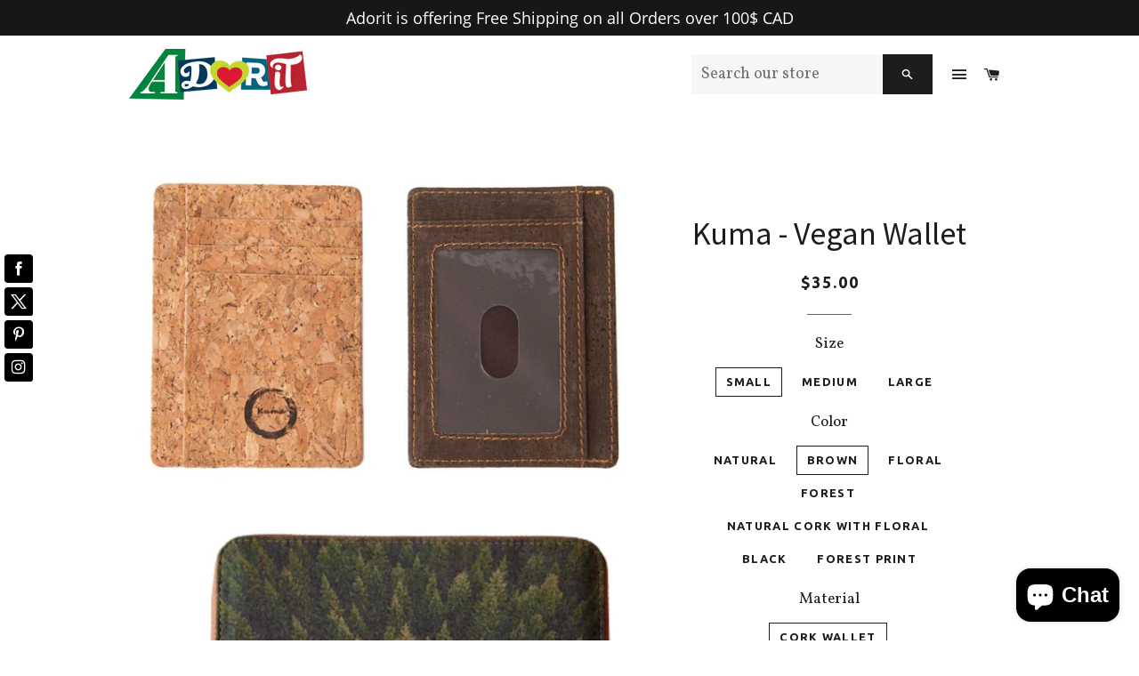

--- FILE ---
content_type: text/html; charset=utf-8
request_url: https://adorit.ca/collections/home-lifestyle-accessories/products/cork-vegan-wallet
body_size: 21709
content:
<!doctype html>
<!--[if lt IE 7]><html class="no-js lt-ie9 lt-ie8 lt-ie7" lang="en"> <![endif]-->
<!--[if IE 7]><html class="no-js lt-ie9 lt-ie8" lang="en"> <![endif]-->
<!--[if IE 8]><html class="no-js lt-ie9" lang="en"> <![endif]-->
<!--[if IE 9 ]><html class="ie9 no-js"> <![endif]-->
<!--[if (gt IE 9)|!(IE)]><!--> <html class="no-js"> <!--<![endif]-->
<head>
  
<!-- Google Tag Manager -->
<script>(function(w,d,s,l,i){w[l]=w[l]||[];w[l].push({'gtm.start':
new Date().getTime(),event:'gtm.js'});var f=d.getElementsByTagName(s)[0],
j=d.createElement(s),dl=l!='dataLayer'?'&l='+l:'';j.async=true;j.src=
'https://www.googletagmanager.com/gtm.js?id='+i+dl;f.parentNode.insertBefore(j,f);
})(window,document,'script','dataLayer','GTM-5S74V8T');</script>
<!-- End Google Tag Manager -->
  
<script type="text/javascript" src="https://edge.personalizer.io/storefront/2.0.0/js/shopify/storefront.min.js?key=9qs7p-hik1ygy6oo8lw8ynb6s-nhe98&shop=adorit-boutique.myshopify.com"></script>
<script>
window.LimeSpot = window.LimeSpot === undefined ? {} : LimeSpot;
LimeSpot.PageInfo = { Type: "Product", ReferenceIdentifier: "4431120269378"};

LimeSpot.StoreInfo = { Theme: "brooklyn" };


LimeSpot.CartItems = [];
</script>





  
 <!-- Hotjar Tracking Code for www.adorit.ca -->
<script>
    (function(h,o,t,j,a,r){
        h.hj=h.hj||function(){(h.hj.q=h.hj.q||[]).push(arguments)};
        h._hjSettings={hjid:564537,hjsv:5};
        a=o.getElementsByTagName('head')[0];
        r=o.createElement('script');r.async=1;
        r.src=t+h._hjSettings.hjid+j+h._hjSettings.hjsv;
        a.appendChild(r);
    })(window,document,'//static.hotjar.com/c/hotjar-','.js?sv=');
</script> 
  

  <!-- Basic page needs ================================================== -->
  <meta charset="utf-8">
  <meta http-equiv="X-UA-Compatible" content="IE=edge,chrome=1">

  

  <!-- Title and description ================================================== -->
  
 <!-- SEO Manager 6.2.0 -->
<meta name='seomanager' content='6.2' />
<title>Kuma - Vegan Wallet</title>
<meta name='description' content='We are loving this sustainable vegan wallet in speckled cork!  This is a fabulous wallet that fits all your everyday needs, spots for your cards, cash, and a great zipper to keep all your important things together.  Some also have a snap pouch inside for change.  Ethically made by a Canadian company, Kuma, who&#39;s initia' /> 
<meta name="robots" content="index"> 
<meta name="robots" content="follow">
<meta name="google-site-verification" content="viYhbdaSW59pLiU3F_4tgZub4mZryK3MMJtW8GPPEbU" />

<script type="application/ld+json">
 {
 "@context": "https://schema.org",
 "@id": "https:\/\/adorit.ca\/products\/cork-vegan-wallet",
 "@type": "Product","sku": 40050238324802,"mpn": 40050238324802,"brand": {
 "@type": "Brand",
 "name": "Kuma"
 },
 "description": "We are loving this sustainable vegan wallet in speckled cork!  This is a fabulous wallet that fits all your everyday needs, spots for your cards, cash, and a great zipper to keep all your important things together.  Some also have a snap pouch inside for change. \nEthically made by a Canadian company, Kuma, who's initiative to fight climate change is purchase a product they in turn plant a tree.  We love cork and love vegan products and extra love the speckles of colour that help make this wallet incredible, practical and ethical all in one amazing package!",
 "url": "https:\/\/adorit.ca\/products\/cork-vegan-wallet",
 "name": "Kuma - Vegan Wallet","image": "https://adorit.ca/cdn/shop/products/ScreenShot2022-10-21at1.09.27PM.png?v=1700679217","offers": [{
 "@type": "Offer","availability": "https://schema.org/OutOfStock",
 "priceCurrency": "CAD",
 "price": "35.00",
 "priceValidUntil": "2026-11-18",
 "itemCondition": "https://schema.org/NewCondition",
 "url": "https:\/\/adorit.ca\/products\/cork-vegan-wallet\/products\/cork-vegan-wallet?variant=31540816937026",
 "image": "https://adorit.ca/cdn/shop/products/wallet-vegan-wallet-6.jpg?v=1666372208",
 "mpn": 31540816937026,"sku": "31540816937026",
"seller": {
 "@type": "Organization",
 "name": "Adorit Boutique"
 }
 },{
 "@type": "Offer","availability": "https://schema.org/InStock",
 "priceCurrency": "CAD",
 "price": "35.00",
 "priceValidUntil": "2026-11-18",
 "itemCondition": "https://schema.org/NewCondition",
 "url": "https:\/\/adorit.ca\/products\/cork-vegan-wallet\/products\/cork-vegan-wallet?variant=40050238324802",
 "image": "https://adorit.ca/cdn/shop/products/wallet-vegan-wallet-6.jpg?v=1666372208",
 "mpn": 40050238324802,"sku": "40050238324802",
"seller": {
 "@type": "Organization",
 "name": "Adorit Boutique"
 }
 },{
 "@type": "Offer","availability": "https://schema.org/InStock",
 "priceCurrency": "CAD",
 "price": "35.00",
 "priceValidUntil": "2026-11-18",
 "itemCondition": "https://schema.org/NewCondition",
 "url": "https:\/\/adorit.ca\/products\/cork-vegan-wallet\/products\/cork-vegan-wallet?variant=40050238390338",
 "image": "https://adorit.ca/cdn/shop/products/wallet-vegan-wallet-7.jpg?v=1666372208",
 "mpn": 40050238390338,"sku": "40050238390338",
"seller": {
 "@type": "Organization",
 "name": "Adorit Boutique"
 }
 },{
 "@type": "Offer","availability": "https://schema.org/OutOfStock",
 "priceCurrency": "CAD",
 "price": "35.00",
 "priceValidUntil": "2026-11-18",
 "itemCondition": "https://schema.org/NewCondition",
 "url": "https:\/\/adorit.ca\/products\/cork-vegan-wallet\/products\/cork-vegan-wallet?variant=40050243502146",
 "image": "https://adorit.ca/cdn/shop/products/ScreenShot2022-10-21at1.28.35PM.png?v=1666373578",
 "mpn": 40050243502146,"sku": "40050243502146",
"seller": {
 "@type": "Organization",
 "name": "Adorit Boutique"
 }
 },{
 "@type": "Offer","availability": "https://schema.org/OutOfStock",
 "priceCurrency": "CAD",
 "price": "36.00",
 "priceValidUntil": "2026-11-18",
 "itemCondition": "https://schema.org/NewCondition",
 "url": "https:\/\/adorit.ca\/products\/cork-vegan-wallet\/products\/cork-vegan-wallet?variant=40050247401538",
 "image": "https://adorit.ca/cdn/shop/products/ScreenShot2022-10-21at1.42.27PM.png?v=1666374208",
 "mpn": 40050247401538,"sku": "40050247401538",
"seller": {
 "@type": "Organization",
 "name": "Adorit Boutique"
 }
 },{
 "@type": "Offer","availability": "https://schema.org/OutOfStock",
 "priceCurrency": "CAD",
 "price": "40.00",
 "priceValidUntil": "2026-11-18",
 "itemCondition": "https://schema.org/NewCondition",
 "url": "https:\/\/adorit.ca\/products\/cork-vegan-wallet\/products\/cork-vegan-wallet?variant=39583141888066",
 "image": "https://adorit.ca/cdn/shop/products/wallet-vegan-wallet-8.jpg?v=1666372208",
 "mpn": 39583141888066,"sku": "39583141888066",
"seller": {
 "@type": "Organization",
 "name": "Adorit Boutique"
 }
 },{
 "@type": "Offer","availability": "https://schema.org/OutOfStock",
 "priceCurrency": "CAD",
 "price": "40.00",
 "priceValidUntil": "2026-11-18",
 "itemCondition": "https://schema.org/NewCondition",
 "url": "https:\/\/adorit.ca\/products\/cork-vegan-wallet\/products\/cork-vegan-wallet?variant=40050237800514",
 "image": "https://adorit.ca/cdn/shop/products/wallet-vegan-wallet-8.jpg?v=1666372208",
 "mpn": 40050237800514,"sku": "40050237800514",
"seller": {
 "@type": "Organization",
 "name": "Adorit Boutique"
 }
 },{
 "@type": "Offer","availability": "https://schema.org/InStock",
 "priceCurrency": "CAD",
 "price": "48.00",
 "priceValidUntil": "2026-11-18",
 "itemCondition": "https://schema.org/NewCondition",
 "url": "https:\/\/adorit.ca\/products\/cork-vegan-wallet\/products\/cork-vegan-wallet?variant=40050237636674",
 "image": "https://adorit.ca/cdn/shop/products/ScreenShot2022-10-21at1.25.05PM.png?v=1666373130",
 "mpn": 40050237636674,"sku": "40050237636674",
"seller": {
 "@type": "Organization",
 "name": "Adorit Boutique"
 }
 },{
 "@type": "Offer","availability": "https://schema.org/InStock",
 "priceCurrency": "CAD",
 "price": "48.00",
 "priceValidUntil": "2026-11-18",
 "itemCondition": "https://schema.org/NewCondition",
 "url": "https:\/\/adorit.ca\/products\/cork-vegan-wallet\/products\/cork-vegan-wallet?variant=32567815241794",
 "image": "https://adorit.ca/cdn/shop/products/wallet-vegan-wallet-5.jpg?v=1666372208",
 "mpn": 32567815241794,"sku": "32567815241794",
"seller": {
 "@type": "Organization",
 "name": "Adorit Boutique"
 }
 },{
 "@type": "Offer","availability": "https://schema.org/InStock",
 "priceCurrency": "CAD",
 "price": "48.00",
 "priceValidUntil": "2026-11-18",
 "itemCondition": "https://schema.org/NewCondition",
 "url": "https:\/\/adorit.ca\/products\/cork-vegan-wallet\/products\/cork-vegan-wallet?variant=40050237341762",
 "image": "https://adorit.ca/cdn/shop/products/ScreenShot2022-10-21at1.09.27PM.png?v=1700679217",
 "mpn": 40050237341762,"sku": "40050237341762",
"seller": {
 "@type": "Organization",
 "name": "Adorit Boutique"
 }
 }]}
 </script>
<!-- end: SEO Manager 6.2.0 -->

  <!-- Helpers ================================================== -->
  <!-- /snippets/social-meta-tags.liquid -->


  <meta property="og:type" content="product">
  <meta property="og:title" content="Kuma - Vegan Wallet">
  <meta property="og:url" content="https://adorit.ca/products/cork-vegan-wallet">
  <meta property="og:description" content="We are loving this sustainable vegan wallet in speckled cork!  This is a fabulous wallet that fits all your everyday needs, spots for your cards, cash, and a great zipper to keep all your important things together.  Some also have a snap pouch inside for change. 
Ethically made by a Canadian company, Kuma, who&#39;s initiative to fight climate change is purchase a product they in turn plant a tree.  We love cork and love vegan products and extra love the speckles of colour that help make this wallet incredible, practical and ethical all in one amazing package!">
  
    <meta property="og:image" content="http://adorit.ca/cdn/shop/products/wallet-vegan-wallet-2_grande.jpg?v=1666372208">
    <meta property="og:image:secure_url" content="https://adorit.ca/cdn/shop/products/wallet-vegan-wallet-2_grande.jpg?v=1666372208">
  
    <meta property="og:image" content="http://adorit.ca/cdn/shop/products/wallet-vegan-wallet-1_grande.jpg?v=1666372208">
    <meta property="og:image:secure_url" content="https://adorit.ca/cdn/shop/products/wallet-vegan-wallet-1_grande.jpg?v=1666372208">
  
    <meta property="og:image" content="http://adorit.ca/cdn/shop/products/ScreenShot2022-10-21at1.09.27PM_grande.png?v=1700679217">
    <meta property="og:image:secure_url" content="https://adorit.ca/cdn/shop/products/ScreenShot2022-10-21at1.09.27PM_grande.png?v=1700679217">
  
  <meta property="og:price:amount" content="35.00">
  <meta property="og:price:currency" content="CAD">

<meta property="og:site_name" content="Adorit Boutique">


<meta name="twitter:card" content="summary_large_image">

  <meta name="twitter:site" content="@adoritboutique?lang=en">


  <meta name="twitter:title" content="Kuma - Vegan Wallet">
  <meta name="twitter:description" content="We are loving this sustainable vegan wallet in speckled cork!  This is a fabulous wallet that fits all your everyday needs, spots for your cards, cash, and a great zipper to keep all your important th">


  <link rel="canonical" href="https://adorit.ca/products/cork-vegan-wallet">
  <meta name="viewport" content="width=device-width,initial-scale=1,shrink-to-fit=no">
  <meta name="theme-color" content="#1c1d1d">

  <!-- CSS ================================================== -->
  <link href="//adorit.ca/cdn/shop/t/12/assets/timber.scss.css?v=97995080924744552911701281875" rel="stylesheet" type="text/css" media="all" />
  <link href="//adorit.ca/cdn/shop/t/12/assets/theme.scss.css?v=155247635757526069331701281875" rel="stylesheet" type="text/css" media="all" />
  
  
  
  <link href="//fonts.googleapis.com/css?family=Vollkorn:400" rel="stylesheet" type="text/css" media="all" />


  
    
    
    <link href="//fonts.googleapis.com/css?family=Source+Sans+Pro:400" rel="stylesheet" type="text/css" media="all" />
  


  
    
    
    <link href="//fonts.googleapis.com/css?family=Ubuntu:700" rel="stylesheet" type="text/css" media="all" />
  



  <!-- Sections ================================================== -->
  <script>
    window.theme = window.theme || {};
    theme.strings = {
      zoomClose: "Close (Esc)",
      zoomPrev: "Previous (Left arrow key)",
      zoomNext: "Next (Right arrow key)",
      moneyFormat: "${{amount}}"
    };
    theme.settings = {
      cartType: "drawer",
      gridType: "collage"
    };
  </script>

  <!--[if (gt IE 9)|!(IE)]><!--><script src="//adorit.ca/cdn/shop/t/12/assets/theme.js?v=163542771199847708711488406295" defer="defer"></script><!--<![endif]-->
  <!--[if lte IE 9]><script src="//adorit.ca/cdn/shop/t/12/assets/theme.js?v=163542771199847708711488406295"></script><![endif]-->

  <!-- Header hook for plugins ================================================== -->
  <script>window.performance && window.performance.mark && window.performance.mark('shopify.content_for_header.start');</script><meta name="google-site-verification" content="scOvE4XtOC9NVW29gpWHH7Ts0O0nshchu7s4_sdogZw">
<meta id="shopify-digital-wallet" name="shopify-digital-wallet" content="/2861390/digital_wallets/dialog">
<meta name="shopify-checkout-api-token" content="9b02a01e7873f0e2ae11edbc2d40caa6">
<meta id="in-context-paypal-metadata" data-shop-id="2861390" data-venmo-supported="false" data-environment="production" data-locale="en_US" data-paypal-v4="true" data-currency="CAD">
<link rel="alternate" type="application/json+oembed" href="https://adorit.ca/products/cork-vegan-wallet.oembed">
<script async="async" src="/checkouts/internal/preloads.js?locale=en-CA"></script>
<link rel="preconnect" href="https://shop.app" crossorigin="anonymous">
<script async="async" src="https://shop.app/checkouts/internal/preloads.js?locale=en-CA&shop_id=2861390" crossorigin="anonymous"></script>
<script id="apple-pay-shop-capabilities" type="application/json">{"shopId":2861390,"countryCode":"CA","currencyCode":"CAD","merchantCapabilities":["supports3DS"],"merchantId":"gid:\/\/shopify\/Shop\/2861390","merchantName":"Adorit Boutique","requiredBillingContactFields":["postalAddress","email"],"requiredShippingContactFields":["postalAddress","email"],"shippingType":"shipping","supportedNetworks":["visa","masterCard","amex","discover","interac","jcb"],"total":{"type":"pending","label":"Adorit Boutique","amount":"1.00"},"shopifyPaymentsEnabled":true,"supportsSubscriptions":true}</script>
<script id="shopify-features" type="application/json">{"accessToken":"9b02a01e7873f0e2ae11edbc2d40caa6","betas":["rich-media-storefront-analytics"],"domain":"adorit.ca","predictiveSearch":true,"shopId":2861390,"locale":"en"}</script>
<script>var Shopify = Shopify || {};
Shopify.shop = "adorit-boutique.myshopify.com";
Shopify.locale = "en";
Shopify.currency = {"active":"CAD","rate":"1.0"};
Shopify.country = "CA";
Shopify.theme = {"name":"brooklyn","id":169364167,"schema_name":"Brooklyn","schema_version":"2.1.3","theme_store_id":730,"role":"main"};
Shopify.theme.handle = "null";
Shopify.theme.style = {"id":null,"handle":null};
Shopify.cdnHost = "adorit.ca/cdn";
Shopify.routes = Shopify.routes || {};
Shopify.routes.root = "/";</script>
<script type="module">!function(o){(o.Shopify=o.Shopify||{}).modules=!0}(window);</script>
<script>!function(o){function n(){var o=[];function n(){o.push(Array.prototype.slice.apply(arguments))}return n.q=o,n}var t=o.Shopify=o.Shopify||{};t.loadFeatures=n(),t.autoloadFeatures=n()}(window);</script>
<script>
  window.ShopifyPay = window.ShopifyPay || {};
  window.ShopifyPay.apiHost = "shop.app\/pay";
  window.ShopifyPay.redirectState = null;
</script>
<script id="shop-js-analytics" type="application/json">{"pageType":"product"}</script>
<script defer="defer" async type="module" src="//adorit.ca/cdn/shopifycloud/shop-js/modules/v2/client.init-shop-cart-sync_COMZFrEa.en.esm.js"></script>
<script defer="defer" async type="module" src="//adorit.ca/cdn/shopifycloud/shop-js/modules/v2/chunk.common_CdXrxk3f.esm.js"></script>
<script type="module">
  await import("//adorit.ca/cdn/shopifycloud/shop-js/modules/v2/client.init-shop-cart-sync_COMZFrEa.en.esm.js");
await import("//adorit.ca/cdn/shopifycloud/shop-js/modules/v2/chunk.common_CdXrxk3f.esm.js");

  window.Shopify.SignInWithShop?.initShopCartSync?.({"fedCMEnabled":true,"windoidEnabled":true});

</script>
<script>
  window.Shopify = window.Shopify || {};
  if (!window.Shopify.featureAssets) window.Shopify.featureAssets = {};
  window.Shopify.featureAssets['shop-js'] = {"shop-cart-sync":["modules/v2/client.shop-cart-sync_CRSPkpKa.en.esm.js","modules/v2/chunk.common_CdXrxk3f.esm.js"],"init-fed-cm":["modules/v2/client.init-fed-cm_DO1JVZ96.en.esm.js","modules/v2/chunk.common_CdXrxk3f.esm.js"],"init-windoid":["modules/v2/client.init-windoid_hXardXh0.en.esm.js","modules/v2/chunk.common_CdXrxk3f.esm.js"],"init-shop-email-lookup-coordinator":["modules/v2/client.init-shop-email-lookup-coordinator_jpxQlUsx.en.esm.js","modules/v2/chunk.common_CdXrxk3f.esm.js"],"shop-toast-manager":["modules/v2/client.shop-toast-manager_C-K0q6-t.en.esm.js","modules/v2/chunk.common_CdXrxk3f.esm.js"],"shop-button":["modules/v2/client.shop-button_B6dBoDg5.en.esm.js","modules/v2/chunk.common_CdXrxk3f.esm.js"],"shop-login-button":["modules/v2/client.shop-login-button_BHRMsoBb.en.esm.js","modules/v2/chunk.common_CdXrxk3f.esm.js","modules/v2/chunk.modal_C89cmTvN.esm.js"],"shop-cash-offers":["modules/v2/client.shop-cash-offers_p6Pw3nax.en.esm.js","modules/v2/chunk.common_CdXrxk3f.esm.js","modules/v2/chunk.modal_C89cmTvN.esm.js"],"avatar":["modules/v2/client.avatar_BTnouDA3.en.esm.js"],"init-shop-cart-sync":["modules/v2/client.init-shop-cart-sync_COMZFrEa.en.esm.js","modules/v2/chunk.common_CdXrxk3f.esm.js"],"init-shop-for-new-customer-accounts":["modules/v2/client.init-shop-for-new-customer-accounts_BNQiNx4m.en.esm.js","modules/v2/client.shop-login-button_BHRMsoBb.en.esm.js","modules/v2/chunk.common_CdXrxk3f.esm.js","modules/v2/chunk.modal_C89cmTvN.esm.js"],"pay-button":["modules/v2/client.pay-button_CRuQ9trT.en.esm.js","modules/v2/chunk.common_CdXrxk3f.esm.js"],"init-customer-accounts-sign-up":["modules/v2/client.init-customer-accounts-sign-up_Q1yheB3t.en.esm.js","modules/v2/client.shop-login-button_BHRMsoBb.en.esm.js","modules/v2/chunk.common_CdXrxk3f.esm.js","modules/v2/chunk.modal_C89cmTvN.esm.js"],"checkout-modal":["modules/v2/client.checkout-modal_DtXVhFgQ.en.esm.js","modules/v2/chunk.common_CdXrxk3f.esm.js","modules/v2/chunk.modal_C89cmTvN.esm.js"],"init-customer-accounts":["modules/v2/client.init-customer-accounts_B5rMd0lj.en.esm.js","modules/v2/client.shop-login-button_BHRMsoBb.en.esm.js","modules/v2/chunk.common_CdXrxk3f.esm.js","modules/v2/chunk.modal_C89cmTvN.esm.js"],"lead-capture":["modules/v2/client.lead-capture_CmGCXBh3.en.esm.js","modules/v2/chunk.common_CdXrxk3f.esm.js","modules/v2/chunk.modal_C89cmTvN.esm.js"],"shop-follow-button":["modules/v2/client.shop-follow-button_CV5C02lv.en.esm.js","modules/v2/chunk.common_CdXrxk3f.esm.js","modules/v2/chunk.modal_C89cmTvN.esm.js"],"shop-login":["modules/v2/client.shop-login_Bz_Zm_XZ.en.esm.js","modules/v2/chunk.common_CdXrxk3f.esm.js","modules/v2/chunk.modal_C89cmTvN.esm.js"],"payment-terms":["modules/v2/client.payment-terms_D7XnU2ez.en.esm.js","modules/v2/chunk.common_CdXrxk3f.esm.js","modules/v2/chunk.modal_C89cmTvN.esm.js"]};
</script>
<script>(function() {
  var isLoaded = false;
  function asyncLoad() {
    if (isLoaded) return;
    isLoaded = true;
    var urls = ["\/\/static.zotabox.com\/1\/f\/1f8a25be25b9d7bb439ce8ae29f26b16\/widgets.js?shop=adorit-boutique.myshopify.com","\/\/shopify.privy.com\/widget.js?shop=adorit-boutique.myshopify.com","https:\/\/chimpstatic.com\/mcjs-connected\/js\/users\/6cfcfcbf9ce83a1376a7bc3a9\/420f7cc60a38deb2cd7479ea7.js?shop=adorit-boutique.myshopify.com","https:\/\/sprt-mws-legacy-files.spur-i-t.com\/motivator\/source.js?mw_motivator_t=1609990578\u0026shop=adorit-boutique.myshopify.com","https:\/\/extsfy.carbon.click\/packs\/shopify_script.js?shop=adorit-boutique.myshopify.com","https:\/\/edge.personalizer.io\/storefront\/2.0.0\/js\/shopify\/storefront.min.js?key=9qs7p-hik1ygy6oo8lw8ynb6s-nhe98\u0026shop=adorit-boutique.myshopify.com","https:\/\/cdn-spurit.com\/all-apps\/checker.js?shop=adorit-boutique.myshopify.com"];
    for (var i = 0; i < urls.length; i++) {
      var s = document.createElement('script');
      s.type = 'text/javascript';
      s.async = true;
      s.src = urls[i];
      var x = document.getElementsByTagName('script')[0];
      x.parentNode.insertBefore(s, x);
    }
  };
  if(window.attachEvent) {
    window.attachEvent('onload', asyncLoad);
  } else {
    window.addEventListener('load', asyncLoad, false);
  }
})();</script>
<script id="__st">var __st={"a":2861390,"offset":-18000,"reqid":"009d317a-d74e-4735-b85e-f8e2fb470ec9-1763444444","pageurl":"adorit.ca\/collections\/home-lifestyle-accessories\/products\/cork-vegan-wallet","u":"6617cd4c951a","p":"product","rtyp":"product","rid":4431120269378};</script>
<script>window.ShopifyPaypalV4VisibilityTracking = true;</script>
<script id="captcha-bootstrap">!function(){'use strict';const t='contact',e='account',n='new_comment',o=[[t,t],['blogs',n],['comments',n],[t,'customer']],c=[[e,'customer_login'],[e,'guest_login'],[e,'recover_customer_password'],[e,'create_customer']],r=t=>t.map((([t,e])=>`form[action*='/${t}']:not([data-nocaptcha='true']) input[name='form_type'][value='${e}']`)).join(','),a=t=>()=>t?[...document.querySelectorAll(t)].map((t=>t.form)):[];function s(){const t=[...o],e=r(t);return a(e)}const i='password',u='form_key',d=['recaptcha-v3-token','g-recaptcha-response','h-captcha-response',i],f=()=>{try{return window.sessionStorage}catch{return}},m='__shopify_v',_=t=>t.elements[u];function p(t,e,n=!1){try{const o=window.sessionStorage,c=JSON.parse(o.getItem(e)),{data:r}=function(t){const{data:e,action:n}=t;return t[m]||n?{data:e,action:n}:{data:t,action:n}}(c);for(const[e,n]of Object.entries(r))t.elements[e]&&(t.elements[e].value=n);n&&o.removeItem(e)}catch(o){console.error('form repopulation failed',{error:o})}}const l='form_type',E='cptcha';function T(t){t.dataset[E]=!0}const w=window,h=w.document,L='Shopify',v='ce_forms',y='captcha';let A=!1;((t,e)=>{const n=(g='f06e6c50-85a8-45c8-87d0-21a2b65856fe',I='https://cdn.shopify.com/shopifycloud/storefront-forms-hcaptcha/ce_storefront_forms_captcha_hcaptcha.v1.5.2.iife.js',D={infoText:'Protected by hCaptcha',privacyText:'Privacy',termsText:'Terms'},(t,e,n)=>{const o=w[L][v],c=o.bindForm;if(c)return c(t,g,e,D).then(n);var r;o.q.push([[t,g,e,D],n]),r=I,A||(h.body.append(Object.assign(h.createElement('script'),{id:'captcha-provider',async:!0,src:r})),A=!0)});var g,I,D;w[L]=w[L]||{},w[L][v]=w[L][v]||{},w[L][v].q=[],w[L][y]=w[L][y]||{},w[L][y].protect=function(t,e){n(t,void 0,e),T(t)},Object.freeze(w[L][y]),function(t,e,n,w,h,L){const[v,y,A,g]=function(t,e,n){const i=e?o:[],u=t?c:[],d=[...i,...u],f=r(d),m=r(i),_=r(d.filter((([t,e])=>n.includes(e))));return[a(f),a(m),a(_),s()]}(w,h,L),I=t=>{const e=t.target;return e instanceof HTMLFormElement?e:e&&e.form},D=t=>v().includes(t);t.addEventListener('submit',(t=>{const e=I(t);if(!e)return;const n=D(e)&&!e.dataset.hcaptchaBound&&!e.dataset.recaptchaBound,o=_(e),c=g().includes(e)&&(!o||!o.value);(n||c)&&t.preventDefault(),c&&!n&&(function(t){try{if(!f())return;!function(t){const e=f();if(!e)return;const n=_(t);if(!n)return;const o=n.value;o&&e.removeItem(o)}(t);const e=Array.from(Array(32),(()=>Math.random().toString(36)[2])).join('');!function(t,e){_(t)||t.append(Object.assign(document.createElement('input'),{type:'hidden',name:u})),t.elements[u].value=e}(t,e),function(t,e){const n=f();if(!n)return;const o=[...t.querySelectorAll(`input[type='${i}']`)].map((({name:t})=>t)),c=[...d,...o],r={};for(const[a,s]of new FormData(t).entries())c.includes(a)||(r[a]=s);n.setItem(e,JSON.stringify({[m]:1,action:t.action,data:r}))}(t,e)}catch(e){console.error('failed to persist form',e)}}(e),e.submit())}));const S=(t,e)=>{t&&!t.dataset[E]&&(n(t,e.some((e=>e===t))),T(t))};for(const o of['focusin','change'])t.addEventListener(o,(t=>{const e=I(t);D(e)&&S(e,y())}));const B=e.get('form_key'),M=e.get(l),P=B&&M;t.addEventListener('DOMContentLoaded',(()=>{const t=y();if(P)for(const e of t)e.elements[l].value===M&&p(e,B);[...new Set([...A(),...v().filter((t=>'true'===t.dataset.shopifyCaptcha))])].forEach((e=>S(e,t)))}))}(h,new URLSearchParams(w.location.search),n,t,e,['guest_login'])})(!0,!0)}();</script>
<script integrity="sha256-52AcMU7V7pcBOXWImdc/TAGTFKeNjmkeM1Pvks/DTgc=" data-source-attribution="shopify.loadfeatures" defer="defer" src="//adorit.ca/cdn/shopifycloud/storefront/assets/storefront/load_feature-81c60534.js" crossorigin="anonymous"></script>
<script crossorigin="anonymous" defer="defer" src="//adorit.ca/cdn/shopifycloud/storefront/assets/shopify_pay/storefront-65b4c6d7.js?v=20250812"></script>
<script data-source-attribution="shopify.dynamic_checkout.dynamic.init">var Shopify=Shopify||{};Shopify.PaymentButton=Shopify.PaymentButton||{isStorefrontPortableWallets:!0,init:function(){window.Shopify.PaymentButton.init=function(){};var t=document.createElement("script");t.src="https://adorit.ca/cdn/shopifycloud/portable-wallets/latest/portable-wallets.en.js",t.type="module",document.head.appendChild(t)}};
</script>
<script data-source-attribution="shopify.dynamic_checkout.buyer_consent">
  function portableWalletsHideBuyerConsent(e){var t=document.getElementById("shopify-buyer-consent"),n=document.getElementById("shopify-subscription-policy-button");t&&n&&(t.classList.add("hidden"),t.setAttribute("aria-hidden","true"),n.removeEventListener("click",e))}function portableWalletsShowBuyerConsent(e){var t=document.getElementById("shopify-buyer-consent"),n=document.getElementById("shopify-subscription-policy-button");t&&n&&(t.classList.remove("hidden"),t.removeAttribute("aria-hidden"),n.addEventListener("click",e))}window.Shopify?.PaymentButton&&(window.Shopify.PaymentButton.hideBuyerConsent=portableWalletsHideBuyerConsent,window.Shopify.PaymentButton.showBuyerConsent=portableWalletsShowBuyerConsent);
</script>
<script data-source-attribution="shopify.dynamic_checkout.cart.bootstrap">document.addEventListener("DOMContentLoaded",(function(){function t(){return document.querySelector("shopify-accelerated-checkout-cart, shopify-accelerated-checkout")}if(t())Shopify.PaymentButton.init();else{new MutationObserver((function(e,n){t()&&(Shopify.PaymentButton.init(),n.disconnect())})).observe(document.body,{childList:!0,subtree:!0})}}));
</script>
<link id="shopify-accelerated-checkout-styles" rel="stylesheet" media="screen" href="https://adorit.ca/cdn/shopifycloud/portable-wallets/latest/accelerated-checkout-backwards-compat.css" crossorigin="anonymous">
<style id="shopify-accelerated-checkout-cart">
        #shopify-buyer-consent {
  margin-top: 1em;
  display: inline-block;
  width: 100%;
}

#shopify-buyer-consent.hidden {
  display: none;
}

#shopify-subscription-policy-button {
  background: none;
  border: none;
  padding: 0;
  text-decoration: underline;
  font-size: inherit;
  cursor: pointer;
}

#shopify-subscription-policy-button::before {
  box-shadow: none;
}

      </style>

<script>window.performance && window.performance.mark && window.performance.mark('shopify.content_for_header.end');</script>

  <script>window.BOLD = window.BOLD || {};
    window.BOLD.common = window.BOLD.common || {};
    window.BOLD.common.Shopify = window.BOLD.common.Shopify || {};

    window.BOLD.common.Shopify.shop = {
        domain: 'adorit.ca',
        permanent_domain: 'adorit-boutique.myshopify.com',
        url: 'https://adorit.ca',
        secure_url: 'https://adorit.ca',
        money_format: "${{amount}}",
        currency: "CAD"
    };

    window.BOLD.common.Shopify.cart = {"note":null,"attributes":{},"original_total_price":0,"total_price":0,"total_discount":0,"total_weight":0.0,"item_count":0,"items":[],"requires_shipping":false,"currency":"CAD","items_subtotal_price":0,"cart_level_discount_applications":[],"checkout_charge_amount":0};
    window.BOLD.common.template = 'product';window.BOLD.common.Shopify.formatMoney = function(money, format) {
        function n(t, e) {
            return "undefined" == typeof t ? e : t
        }
        function r(t, e, r, i) {
            if (e = n(e, 2),
            r = n(r, ","),
            i = n(i, "."),
            isNaN(t) || null == t)
                return 0;
            t = (t / 100).toFixed(e);
            var o = t.split(".")
              , a = o[0].replace(/(\d)(?=(\d\d\d)+(?!\d))/g, "$1" + r)
              , s = o[1] ? i + o[1] : "";
            return a + s
        }
        "string" == typeof money && (money = money.replace(".", ""));
        var i = ""
          , o = /\{\{\s*(\w+)\s*\}\}/
          , a = format || window.BOLD.common.Shopify.shop.money_format || window.Shopify.money_format || "$ {{ amount }}";
        switch (a.match(o)[1]) {
            case "amount":
                i = r(money, 2);
                break;
            case "amount_no_decimals":
                i = r(money, 0);
                break;
            case "amount_with_comma_separator":
                i = r(money, 2, ".", ",");
                break;
            case "amount_no_decimals_with_comma_separator":
                i = r(money, 0, ".", ",");
                break;
            case "amount_with_space_separator":
                i = r(money, 2, ".", " ");
                break;
            case "amount_no_decimals_with_space_separator":
                i = r(money, 0, ".", " ");
                break;
        }
        return a.replace(o, i);
    };

    window.BOLD.common.Shopify.saveProduct = function (handle, product) {
        if (typeof handle === 'string' && typeof window.BOLD.common.Shopify.products[handle] === 'undefined') {
            if (typeof product === 'number') {
                window.BOLD.common.Shopify.handles[product] = handle;
                product = { id: product };
            }
            window.BOLD.common.Shopify.products[handle] = product;
        }
    };

	window.BOLD.common.Shopify.saveVariant = function (variant_id, variant) {
		if (typeof variant_id === 'number' && typeof window.BOLD.common.Shopify.variants[variant_id] === 'undefined') {
			window.BOLD.common.Shopify.variants[variant_id] = variant;
		}
	};window.BOLD.common.Shopify.products = window.BOLD.common.Shopify.products || {};
    window.BOLD.common.Shopify.variants = window.BOLD.common.Shopify.variants || {};
    window.BOLD.common.Shopify.handles = window.BOLD.common.Shopify.handles || {};window.BOLD.common.Shopify.handle = "cork-vegan-wallet"
window.BOLD.common.Shopify.saveProduct("cork-vegan-wallet", 4431120269378);window.BOLD.common.Shopify.saveVariant(31540816937026, {product_id: 4431120269378, price: 3500, group_id: 'null'});window.BOLD.common.Shopify.saveVariant(40050238324802, {product_id: 4431120269378, price: 3500, group_id: 'null'});window.BOLD.common.Shopify.saveVariant(40050238390338, {product_id: 4431120269378, price: 3500, group_id: 'null'});window.BOLD.common.Shopify.saveVariant(40050243502146, {product_id: 4431120269378, price: 3500, group_id: 'null'});window.BOLD.common.Shopify.saveVariant(40050247401538, {product_id: 4431120269378, price: 3600, group_id: 'null'});window.BOLD.common.Shopify.saveVariant(39583141888066, {product_id: 4431120269378, price: 4000, group_id: 'null'});window.BOLD.common.Shopify.saveVariant(40050237800514, {product_id: 4431120269378, price: 4000, group_id: 'null'});window.BOLD.common.Shopify.saveVariant(40050237636674, {product_id: 4431120269378, price: 4800, group_id: 'null'});window.BOLD.common.Shopify.saveVariant(32567815241794, {product_id: 4431120269378, price: 4800, group_id: 'null'});window.BOLD.common.Shopify.saveVariant(40050237341762, {product_id: 4431120269378, price: 4800, group_id: 'null'});window.BOLD.common.Shopify.saveProduct("living-wall-planters", 315714973);window.BOLD.common.Shopify.saveVariant(39299781001282, {product_id: 315714973, price: 4500, group_id: 'null'});window.BOLD.common.Shopify.saveVariant(39299804004418, {product_id: 315714973, price: 4500, group_id: 'null'});window.BOLD.common.Shopify.saveVariant(39826786811970, {product_id: 315714973, price: 4500, group_id: 'null'});window.BOLD.common.Shopify.saveVariant(39826787106882, {product_id: 315714973, price: 4500, group_id: 'null'});window.BOLD.common.Shopify.saveVariant(42485832908866, {product_id: 315714973, price: 4500, group_id: 'null'});window.BOLD.common.Shopify.saveProduct("bamboo-sunglasses", 4434616942658);window.BOLD.common.Shopify.saveVariant(31552220692546, {product_id: 4434616942658, price: 4200, group_id: 'null'});window.BOLD.common.Shopify.saveVariant(40686494679106, {product_id: 4434616942658, price: 4200, group_id: 'null'});window.BOLD.common.Shopify.saveVariant(40686535835714, {product_id: 4434616942658, price: 4200, group_id: 'null'});window.BOLD.common.Shopify.saveVariant(40686494744642, {product_id: 4434616942658, price: 4200, group_id: 'null'});window.BOLD.common.Shopify.saveVariant(40686494777410, {product_id: 4434616942658, price: 4200, group_id: 'null'});window.BOLD.common.Shopify.saveVariant(31552220790850, {product_id: 4434616942658, price: 4200, group_id: 'null'});window.BOLD.common.Shopify.saveVariant(40686535901250, {product_id: 4434616942658, price: 4200, group_id: 'null'});window.BOLD.common.Shopify.saveVariant(40686495236162, {product_id: 4434616942658, price: 4200, group_id: 'null'});window.BOLD.common.Shopify.saveVariant(40686495268930, {product_id: 4434616942658, price: 4200, group_id: 'null'});window.BOLD.common.Shopify.saveVariant(40686495465538, {product_id: 4434616942658, price: 4200, group_id: 'null'});window.BOLD.common.Shopify.saveVariant(40686495563842, {product_id: 4434616942658, price: 4200, group_id: 'null'});window.BOLD.common.Shopify.saveVariant(40686495629378, {product_id: 4434616942658, price: 4200, group_id: 'null'});window.BOLD.common.Shopify.saveVariant(40686495858754, {product_id: 4434616942658, price: 4200, group_id: 'null'});window.BOLD.common.Shopify.saveVariant(40686495957058, {product_id: 4434616942658, price: 4200, group_id: 'null'});window.BOLD.common.Shopify.saveVariant(40686496186434, {product_id: 4434616942658, price: 4200, group_id: 'null'});window.BOLD.common.Shopify.saveVariant(40686496317506, {product_id: 4434616942658, price: 4200, group_id: 'null'});window.BOLD.common.Shopify.saveVariant(40686496546882, {product_id: 4434616942658, price: 4200, group_id: 'null'});window.BOLD.common.Shopify.saveProduct("cork-vegan-wallet", 4431120269378);window.BOLD.common.Shopify.saveVariant(31540816937026, {product_id: 4431120269378, price: 3500, group_id: 'null'});window.BOLD.common.Shopify.saveVariant(40050238324802, {product_id: 4431120269378, price: 3500, group_id: 'null'});window.BOLD.common.Shopify.saveVariant(40050238390338, {product_id: 4431120269378, price: 3500, group_id: 'null'});window.BOLD.common.Shopify.saveVariant(40050243502146, {product_id: 4431120269378, price: 3500, group_id: 'null'});window.BOLD.common.Shopify.saveVariant(40050247401538, {product_id: 4431120269378, price: 3600, group_id: 'null'});window.BOLD.common.Shopify.saveVariant(39583141888066, {product_id: 4431120269378, price: 4000, group_id: 'null'});window.BOLD.common.Shopify.saveVariant(40050237800514, {product_id: 4431120269378, price: 4000, group_id: 'null'});window.BOLD.common.Shopify.saveVariant(40050237636674, {product_id: 4431120269378, price: 4800, group_id: 'null'});window.BOLD.common.Shopify.saveVariant(32567815241794, {product_id: 4431120269378, price: 4800, group_id: 'null'});window.BOLD.common.Shopify.saveVariant(40050237341762, {product_id: 4431120269378, price: 4800, group_id: 'null'});window.BOLD.common.Shopify.saveProduct("two-toned-large-backpack", 6741955313730);window.BOLD.common.Shopify.saveVariant(39772030206018, {product_id: 6741955313730, price: 17800, group_id: 'null'});window.BOLD.common.Shopify.saveProduct("crossbody-bag-with-santa-fe-print-mini", 4499810091074);window.BOLD.common.Shopify.saveVariant(31785950150722, {product_id: 4499810091074, price: 17000, group_id: 'null'});window.BOLD.common.Shopify.saveVariant(41648935010370, {product_id: 4499810091074, price: 17000, group_id: 'null'});window.BOLD.common.Shopify.saveProduct("wrist-warmers", 4722653298754);window.BOLD.common.Shopify.saveVariant(32539484815426, {product_id: 4722653298754, price: 2495, group_id: 'null'});window.BOLD.common.Shopify.saveVariant(32539492024386, {product_id: 4722653298754, price: 2495, group_id: 'null'});window.BOLD.common.Shopify.saveVariant(40215958519874, {product_id: 4722653298754, price: 2495, group_id: 'null'});window.BOLD.common.Shopify.saveVariant(40215959109698, {product_id: 4722653298754, price: 2495, group_id: 'null'});window.BOLD.common.Shopify.saveVariant(40215960715330, {product_id: 4722653298754, price: 2495, group_id: 'null'});window.BOLD.common.Shopify.saveProduct("medium-two-toned-medium-crossbody", 6741941551170);window.BOLD.common.Shopify.saveVariant(39772015493186, {product_id: 6741941551170, price: 17000, group_id: 'null'});window.BOLD.common.Shopify.metafields = window.BOLD.common.Shopify.metafields || {};window.BOLD.common.Shopify.metafields["bold_rp"] = {};</script>

<link href="//adorit.ca/cdn/shop/t/12/assets/bold-upsell.css?v=39886482663443346461509389293" rel="stylesheet" type="text/css" media="all" />
<link href="//adorit.ca/cdn/shop/t/12/assets/bold-upsell-custom.css?v=157476255988720460371509389293" rel="stylesheet" type="text/css" media="all" />

  <!-- /snippets/oldIE-js.liquid -->


<!--[if lt IE 9]>
<script src="//cdnjs.cloudflare.com/ajax/libs/html5shiv/3.7.2/html5shiv.min.js" type="text/javascript"></script>
<script src="//adorit.ca/cdn/shop/t/12/assets/respond.min.js?v=52248677837542619231487958395" type="text/javascript"></script>
<link href="//adorit.ca/cdn/shop/t/12/assets/respond-proxy.html" id="respond-proxy" rel="respond-proxy" />
<link href="//adorit.ca/search?q=b5b743bfbf5500b1018e786ff4ba125c" id="respond-redirect" rel="respond-redirect" />
<script src="//adorit.ca/search?q=b5b743bfbf5500b1018e786ff4ba125c" type="text/javascript"></script>
<![endif]-->


<!--[if (lte IE 9) ]><script src="//adorit.ca/cdn/shop/t/12/assets/match-media.min.js?v=159635276924582161481487958395" type="text/javascript"></script><![endif]-->


  <script src="//ajax.googleapis.com/ajax/libs/jquery/2.2.3/jquery.min.js" type="text/javascript"></script>
  <script src="//adorit.ca/cdn/shop/t/12/assets/modernizr.min.js?v=21391054748206432451487958395" type="text/javascript"></script>

  
  
  
  
 

<script src="https://cdn.shopify.com/extensions/7bc9bb47-adfa-4267-963e-cadee5096caf/inbox-1252/assets/inbox-chat-loader.js" type="text/javascript" defer="defer"></script>
<link href="https://monorail-edge.shopifysvc.com" rel="dns-prefetch">
<script>(function(){if ("sendBeacon" in navigator && "performance" in window) {try {var session_token_from_headers = performance.getEntriesByType('navigation')[0].serverTiming.find(x => x.name == '_s').description;} catch {var session_token_from_headers = undefined;}var session_cookie_matches = document.cookie.match(/_shopify_s=([^;]*)/);var session_token_from_cookie = session_cookie_matches && session_cookie_matches.length === 2 ? session_cookie_matches[1] : "";var session_token = session_token_from_headers || session_token_from_cookie || "";function handle_abandonment_event(e) {var entries = performance.getEntries().filter(function(entry) {return /monorail-edge.shopifysvc.com/.test(entry.name);});if (!window.abandonment_tracked && entries.length === 0) {window.abandonment_tracked = true;var currentMs = Date.now();var navigation_start = performance.timing.navigationStart;var payload = {shop_id: 2861390,url: window.location.href,navigation_start,duration: currentMs - navigation_start,session_token,page_type: "product"};window.navigator.sendBeacon("https://monorail-edge.shopifysvc.com/v1/produce", JSON.stringify({schema_id: "online_store_buyer_site_abandonment/1.1",payload: payload,metadata: {event_created_at_ms: currentMs,event_sent_at_ms: currentMs}}));}}window.addEventListener('pagehide', handle_abandonment_event);}}());</script>
<script id="web-pixels-manager-setup">(function e(e,d,r,n,o){if(void 0===o&&(o={}),!Boolean(null===(a=null===(i=window.Shopify)||void 0===i?void 0:i.analytics)||void 0===a?void 0:a.replayQueue)){var i,a;window.Shopify=window.Shopify||{};var t=window.Shopify;t.analytics=t.analytics||{};var s=t.analytics;s.replayQueue=[],s.publish=function(e,d,r){return s.replayQueue.push([e,d,r]),!0};try{self.performance.mark("wpm:start")}catch(e){}var l=function(){var e={modern:/Edge?\/(1{2}[4-9]|1[2-9]\d|[2-9]\d{2}|\d{4,})\.\d+(\.\d+|)|Firefox\/(1{2}[4-9]|1[2-9]\d|[2-9]\d{2}|\d{4,})\.\d+(\.\d+|)|Chrom(ium|e)\/(9{2}|\d{3,})\.\d+(\.\d+|)|(Maci|X1{2}).+ Version\/(15\.\d+|(1[6-9]|[2-9]\d|\d{3,})\.\d+)([,.]\d+|)( \(\w+\)|)( Mobile\/\w+|) Safari\/|Chrome.+OPR\/(9{2}|\d{3,})\.\d+\.\d+|(CPU[ +]OS|iPhone[ +]OS|CPU[ +]iPhone|CPU IPhone OS|CPU iPad OS)[ +]+(15[._]\d+|(1[6-9]|[2-9]\d|\d{3,})[._]\d+)([._]\d+|)|Android:?[ /-](13[3-9]|1[4-9]\d|[2-9]\d{2}|\d{4,})(\.\d+|)(\.\d+|)|Android.+Firefox\/(13[5-9]|1[4-9]\d|[2-9]\d{2}|\d{4,})\.\d+(\.\d+|)|Android.+Chrom(ium|e)\/(13[3-9]|1[4-9]\d|[2-9]\d{2}|\d{4,})\.\d+(\.\d+|)|SamsungBrowser\/([2-9]\d|\d{3,})\.\d+/,legacy:/Edge?\/(1[6-9]|[2-9]\d|\d{3,})\.\d+(\.\d+|)|Firefox\/(5[4-9]|[6-9]\d|\d{3,})\.\d+(\.\d+|)|Chrom(ium|e)\/(5[1-9]|[6-9]\d|\d{3,})\.\d+(\.\d+|)([\d.]+$|.*Safari\/(?![\d.]+ Edge\/[\d.]+$))|(Maci|X1{2}).+ Version\/(10\.\d+|(1[1-9]|[2-9]\d|\d{3,})\.\d+)([,.]\d+|)( \(\w+\)|)( Mobile\/\w+|) Safari\/|Chrome.+OPR\/(3[89]|[4-9]\d|\d{3,})\.\d+\.\d+|(CPU[ +]OS|iPhone[ +]OS|CPU[ +]iPhone|CPU IPhone OS|CPU iPad OS)[ +]+(10[._]\d+|(1[1-9]|[2-9]\d|\d{3,})[._]\d+)([._]\d+|)|Android:?[ /-](13[3-9]|1[4-9]\d|[2-9]\d{2}|\d{4,})(\.\d+|)(\.\d+|)|Mobile Safari.+OPR\/([89]\d|\d{3,})\.\d+\.\d+|Android.+Firefox\/(13[5-9]|1[4-9]\d|[2-9]\d{2}|\d{4,})\.\d+(\.\d+|)|Android.+Chrom(ium|e)\/(13[3-9]|1[4-9]\d|[2-9]\d{2}|\d{4,})\.\d+(\.\d+|)|Android.+(UC? ?Browser|UCWEB|U3)[ /]?(15\.([5-9]|\d{2,})|(1[6-9]|[2-9]\d|\d{3,})\.\d+)\.\d+|SamsungBrowser\/(5\.\d+|([6-9]|\d{2,})\.\d+)|Android.+MQ{2}Browser\/(14(\.(9|\d{2,})|)|(1[5-9]|[2-9]\d|\d{3,})(\.\d+|))(\.\d+|)|K[Aa][Ii]OS\/(3\.\d+|([4-9]|\d{2,})\.\d+)(\.\d+|)/},d=e.modern,r=e.legacy,n=navigator.userAgent;return n.match(d)?"modern":n.match(r)?"legacy":"unknown"}(),u="modern"===l?"modern":"legacy",c=(null!=n?n:{modern:"",legacy:""})[u],f=function(e){return[e.baseUrl,"/wpm","/b",e.hashVersion,"modern"===e.buildTarget?"m":"l",".js"].join("")}({baseUrl:d,hashVersion:r,buildTarget:u}),m=function(e){var d=e.version,r=e.bundleTarget,n=e.surface,o=e.pageUrl,i=e.monorailEndpoint;return{emit:function(e){var a=e.status,t=e.errorMsg,s=(new Date).getTime(),l=JSON.stringify({metadata:{event_sent_at_ms:s},events:[{schema_id:"web_pixels_manager_load/3.1",payload:{version:d,bundle_target:r,page_url:o,status:a,surface:n,error_msg:t},metadata:{event_created_at_ms:s}}]});if(!i)return console&&console.warn&&console.warn("[Web Pixels Manager] No Monorail endpoint provided, skipping logging."),!1;try{return self.navigator.sendBeacon.bind(self.navigator)(i,l)}catch(e){}var u=new XMLHttpRequest;try{return u.open("POST",i,!0),u.setRequestHeader("Content-Type","text/plain"),u.send(l),!0}catch(e){return console&&console.warn&&console.warn("[Web Pixels Manager] Got an unhandled error while logging to Monorail."),!1}}}}({version:r,bundleTarget:l,surface:e.surface,pageUrl:self.location.href,monorailEndpoint:e.monorailEndpoint});try{o.browserTarget=l,function(e){var d=e.src,r=e.async,n=void 0===r||r,o=e.onload,i=e.onerror,a=e.sri,t=e.scriptDataAttributes,s=void 0===t?{}:t,l=document.createElement("script"),u=document.querySelector("head"),c=document.querySelector("body");if(l.async=n,l.src=d,a&&(l.integrity=a,l.crossOrigin="anonymous"),s)for(var f in s)if(Object.prototype.hasOwnProperty.call(s,f))try{l.dataset[f]=s[f]}catch(e){}if(o&&l.addEventListener("load",o),i&&l.addEventListener("error",i),u)u.appendChild(l);else{if(!c)throw new Error("Did not find a head or body element to append the script");c.appendChild(l)}}({src:f,async:!0,onload:function(){if(!function(){var e,d;return Boolean(null===(d=null===(e=window.Shopify)||void 0===e?void 0:e.analytics)||void 0===d?void 0:d.initialized)}()){var d=window.webPixelsManager.init(e)||void 0;if(d){var r=window.Shopify.analytics;r.replayQueue.forEach((function(e){var r=e[0],n=e[1],o=e[2];d.publishCustomEvent(r,n,o)})),r.replayQueue=[],r.publish=d.publishCustomEvent,r.visitor=d.visitor,r.initialized=!0}}},onerror:function(){return m.emit({status:"failed",errorMsg:"".concat(f," has failed to load")})},sri:function(e){var d=/^sha384-[A-Za-z0-9+/=]+$/;return"string"==typeof e&&d.test(e)}(c)?c:"",scriptDataAttributes:o}),m.emit({status:"loading"})}catch(e){m.emit({status:"failed",errorMsg:(null==e?void 0:e.message)||"Unknown error"})}}})({shopId: 2861390,storefrontBaseUrl: "https://adorit.ca",extensionsBaseUrl: "https://extensions.shopifycdn.com/cdn/shopifycloud/web-pixels-manager",monorailEndpoint: "https://monorail-edge.shopifysvc.com/unstable/produce_batch",surface: "storefront-renderer",enabledBetaFlags: ["2dca8a86"],webPixelsConfigList: [{"id":"831848514","configuration":"{\"subscriberKey\":\"scqwx-fq1vf6d8y8xnw6w-b0pgr\"}","eventPayloadVersion":"v1","runtimeContext":"STRICT","scriptVersion":"7f2756b79c173d049d70f9666ae55467","type":"APP","apiClientId":155369,"privacyPurposes":["ANALYTICS","PREFERENCES"],"dataSharingAdjustments":{"protectedCustomerApprovalScopes":["read_customer_address","read_customer_email","read_customer_name","read_customer_personal_data","read_customer_phone"]}},{"id":"417759298","configuration":"{\"config\":\"{\\\"pixel_id\\\":\\\"G-NXHG88SX2X\\\",\\\"target_country\\\":\\\"CA\\\",\\\"gtag_events\\\":[{\\\"type\\\":\\\"search\\\",\\\"action_label\\\":\\\"G-NXHG88SX2X\\\"},{\\\"type\\\":\\\"begin_checkout\\\",\\\"action_label\\\":\\\"G-NXHG88SX2X\\\"},{\\\"type\\\":\\\"view_item\\\",\\\"action_label\\\":[\\\"G-NXHG88SX2X\\\",\\\"MC-N1ZSCVD4VL\\\"]},{\\\"type\\\":\\\"purchase\\\",\\\"action_label\\\":[\\\"G-NXHG88SX2X\\\",\\\"MC-N1ZSCVD4VL\\\"]},{\\\"type\\\":\\\"page_view\\\",\\\"action_label\\\":[\\\"G-NXHG88SX2X\\\",\\\"MC-N1ZSCVD4VL\\\"]},{\\\"type\\\":\\\"add_payment_info\\\",\\\"action_label\\\":\\\"G-NXHG88SX2X\\\"},{\\\"type\\\":\\\"add_to_cart\\\",\\\"action_label\\\":\\\"G-NXHG88SX2X\\\"}],\\\"enable_monitoring_mode\\\":false}\"}","eventPayloadVersion":"v1","runtimeContext":"OPEN","scriptVersion":"b2a88bafab3e21179ed38636efcd8a93","type":"APP","apiClientId":1780363,"privacyPurposes":[],"dataSharingAdjustments":{"protectedCustomerApprovalScopes":["read_customer_address","read_customer_email","read_customer_name","read_customer_personal_data","read_customer_phone"]}},{"id":"206667842","configuration":"{\"pixel_id\":\"677464175976988\",\"pixel_type\":\"facebook_pixel\",\"metaapp_system_user_token\":\"-\"}","eventPayloadVersion":"v1","runtimeContext":"OPEN","scriptVersion":"ca16bc87fe92b6042fbaa3acc2fbdaa6","type":"APP","apiClientId":2329312,"privacyPurposes":["ANALYTICS","MARKETING","SALE_OF_DATA"],"dataSharingAdjustments":{"protectedCustomerApprovalScopes":["read_customer_address","read_customer_email","read_customer_name","read_customer_personal_data","read_customer_phone"]}},{"id":"shopify-app-pixel","configuration":"{}","eventPayloadVersion":"v1","runtimeContext":"STRICT","scriptVersion":"0450","apiClientId":"shopify-pixel","type":"APP","privacyPurposes":["ANALYTICS","MARKETING"]},{"id":"shopify-custom-pixel","eventPayloadVersion":"v1","runtimeContext":"LAX","scriptVersion":"0450","apiClientId":"shopify-pixel","type":"CUSTOM","privacyPurposes":["ANALYTICS","MARKETING"]}],isMerchantRequest: false,initData: {"shop":{"name":"Adorit Boutique","paymentSettings":{"currencyCode":"CAD"},"myshopifyDomain":"adorit-boutique.myshopify.com","countryCode":"CA","storefrontUrl":"https:\/\/adorit.ca"},"customer":null,"cart":null,"checkout":null,"productVariants":[{"price":{"amount":35.0,"currencyCode":"CAD"},"product":{"title":"Kuma - Vegan Wallet","vendor":"Kuma","id":"4431120269378","untranslatedTitle":"Kuma - Vegan Wallet","url":"\/products\/cork-vegan-wallet","type":"Wallet"},"id":"31540816937026","image":{"src":"\/\/adorit.ca\/cdn\/shop\/products\/wallet-vegan-wallet-6.jpg?v=1666372208"},"sku":"","title":"Small \/ Natural \/ Cork Wallet","untranslatedTitle":"Small \/ Natural \/ Cork Wallet"},{"price":{"amount":35.0,"currencyCode":"CAD"},"product":{"title":"Kuma - Vegan Wallet","vendor":"Kuma","id":"4431120269378","untranslatedTitle":"Kuma - Vegan Wallet","url":"\/products\/cork-vegan-wallet","type":"Wallet"},"id":"40050238324802","image":{"src":"\/\/adorit.ca\/cdn\/shop\/products\/wallet-vegan-wallet-6.jpg?v=1666372208"},"sku":"","title":"Small \/ Brown \/ Cork Wallet","untranslatedTitle":"Small \/ Brown \/ Cork Wallet"},{"price":{"amount":35.0,"currencyCode":"CAD"},"product":{"title":"Kuma - Vegan Wallet","vendor":"Kuma","id":"4431120269378","untranslatedTitle":"Kuma - Vegan Wallet","url":"\/products\/cork-vegan-wallet","type":"Wallet"},"id":"40050238390338","image":{"src":"\/\/adorit.ca\/cdn\/shop\/products\/wallet-vegan-wallet-7.jpg?v=1666372208"},"sku":"","title":"Small \/ Floral \/ Cork Wallet","untranslatedTitle":"Small \/ Floral \/ Cork Wallet"},{"price":{"amount":35.0,"currencyCode":"CAD"},"product":{"title":"Kuma - Vegan Wallet","vendor":"Kuma","id":"4431120269378","untranslatedTitle":"Kuma - Vegan Wallet","url":"\/products\/cork-vegan-wallet","type":"Wallet"},"id":"40050243502146","image":{"src":"\/\/adorit.ca\/cdn\/shop\/products\/ScreenShot2022-10-21at1.28.35PM.png?v=1666373578"},"sku":"","title":"Small \/ Forest \/ Cork Wallet","untranslatedTitle":"Small \/ Forest \/ Cork Wallet"},{"price":{"amount":36.0,"currencyCode":"CAD"},"product":{"title":"Kuma - Vegan Wallet","vendor":"Kuma","id":"4431120269378","untranslatedTitle":"Kuma - Vegan Wallet","url":"\/products\/cork-vegan-wallet","type":"Wallet"},"id":"40050247401538","image":{"src":"\/\/adorit.ca\/cdn\/shop\/products\/ScreenShot2022-10-21at1.42.27PM.png?v=1666374208"},"sku":"","title":"Small \/ Natural cork with floral \/ Cork zippered pouch\/Wallet","untranslatedTitle":"Small \/ Natural cork with floral \/ Cork zippered pouch\/Wallet"},{"price":{"amount":40.0,"currencyCode":"CAD"},"product":{"title":"Kuma - Vegan Wallet","vendor":"Kuma","id":"4431120269378","untranslatedTitle":"Kuma - Vegan Wallet","url":"\/products\/cork-vegan-wallet","type":"Wallet"},"id":"39583141888066","image":{"src":"\/\/adorit.ca\/cdn\/shop\/products\/wallet-vegan-wallet-8.jpg?v=1666372208"},"sku":"","title":"Medium \/ Black \/ Cork Wallet","untranslatedTitle":"Medium \/ Black \/ Cork Wallet"},{"price":{"amount":40.0,"currencyCode":"CAD"},"product":{"title":"Kuma - Vegan Wallet","vendor":"Kuma","id":"4431120269378","untranslatedTitle":"Kuma - Vegan Wallet","url":"\/products\/cork-vegan-wallet","type":"Wallet"},"id":"40050237800514","image":{"src":"\/\/adorit.ca\/cdn\/shop\/products\/wallet-vegan-wallet-8.jpg?v=1666372208"},"sku":"","title":"Medium \/ Brown \/ Cork Wallet","untranslatedTitle":"Medium \/ Brown \/ Cork Wallet"},{"price":{"amount":48.0,"currencyCode":"CAD"},"product":{"title":"Kuma - Vegan Wallet","vendor":"Kuma","id":"4431120269378","untranslatedTitle":"Kuma - Vegan Wallet","url":"\/products\/cork-vegan-wallet","type":"Wallet"},"id":"40050237636674","image":{"src":"\/\/adorit.ca\/cdn\/shop\/products\/ScreenShot2022-10-21at1.25.05PM.png?v=1666373130"},"sku":"","title":"Large \/ Black \/ Cork Wallet","untranslatedTitle":"Large \/ Black \/ Cork Wallet"},{"price":{"amount":48.0,"currencyCode":"CAD"},"product":{"title":"Kuma - Vegan Wallet","vendor":"Kuma","id":"4431120269378","untranslatedTitle":"Kuma - Vegan Wallet","url":"\/products\/cork-vegan-wallet","type":"Wallet"},"id":"32567815241794","image":{"src":"\/\/adorit.ca\/cdn\/shop\/products\/wallet-vegan-wallet-5.jpg?v=1666372208"},"sku":"","title":"Large \/ Brown \/ Cork Wallet","untranslatedTitle":"Large \/ Brown \/ Cork Wallet"},{"price":{"amount":48.0,"currencyCode":"CAD"},"product":{"title":"Kuma - Vegan Wallet","vendor":"Kuma","id":"4431120269378","untranslatedTitle":"Kuma - Vegan Wallet","url":"\/products\/cork-vegan-wallet","type":"Wallet"},"id":"40050237341762","image":{"src":"\/\/adorit.ca\/cdn\/shop\/products\/ScreenShot2022-10-21at1.09.27PM.png?v=1700679217"},"sku":"","title":"Large \/ Forest print \/ Cork Wallet","untranslatedTitle":"Large \/ Forest print \/ Cork Wallet"}],"purchasingCompany":null},},"https://adorit.ca/cdn","ae1676cfwd2530674p4253c800m34e853cb",{"modern":"","legacy":""},{"shopId":"2861390","storefrontBaseUrl":"https:\/\/adorit.ca","extensionBaseUrl":"https:\/\/extensions.shopifycdn.com\/cdn\/shopifycloud\/web-pixels-manager","surface":"storefront-renderer","enabledBetaFlags":"[\"2dca8a86\"]","isMerchantRequest":"false","hashVersion":"ae1676cfwd2530674p4253c800m34e853cb","publish":"custom","events":"[[\"page_viewed\",{}],[\"product_viewed\",{\"productVariant\":{\"price\":{\"amount\":35.0,\"currencyCode\":\"CAD\"},\"product\":{\"title\":\"Kuma - Vegan Wallet\",\"vendor\":\"Kuma\",\"id\":\"4431120269378\",\"untranslatedTitle\":\"Kuma - Vegan Wallet\",\"url\":\"\/products\/cork-vegan-wallet\",\"type\":\"Wallet\"},\"id\":\"40050238324802\",\"image\":{\"src\":\"\/\/adorit.ca\/cdn\/shop\/products\/wallet-vegan-wallet-6.jpg?v=1666372208\"},\"sku\":\"\",\"title\":\"Small \/ Brown \/ Cork Wallet\",\"untranslatedTitle\":\"Small \/ Brown \/ Cork Wallet\"}}]]"});</script><script>
  window.ShopifyAnalytics = window.ShopifyAnalytics || {};
  window.ShopifyAnalytics.meta = window.ShopifyAnalytics.meta || {};
  window.ShopifyAnalytics.meta.currency = 'CAD';
  var meta = {"product":{"id":4431120269378,"gid":"gid:\/\/shopify\/Product\/4431120269378","vendor":"Kuma","type":"Wallet","variants":[{"id":31540816937026,"price":3500,"name":"Kuma - Vegan Wallet - Small \/ Natural \/ Cork Wallet","public_title":"Small \/ Natural \/ Cork Wallet","sku":""},{"id":40050238324802,"price":3500,"name":"Kuma - Vegan Wallet - Small \/ Brown \/ Cork Wallet","public_title":"Small \/ Brown \/ Cork Wallet","sku":""},{"id":40050238390338,"price":3500,"name":"Kuma - Vegan Wallet - Small \/ Floral \/ Cork Wallet","public_title":"Small \/ Floral \/ Cork Wallet","sku":""},{"id":40050243502146,"price":3500,"name":"Kuma - Vegan Wallet - Small \/ Forest \/ Cork Wallet","public_title":"Small \/ Forest \/ Cork Wallet","sku":""},{"id":40050247401538,"price":3600,"name":"Kuma - Vegan Wallet - Small \/ Natural cork with floral \/ Cork zippered pouch\/Wallet","public_title":"Small \/ Natural cork with floral \/ Cork zippered pouch\/Wallet","sku":""},{"id":39583141888066,"price":4000,"name":"Kuma - Vegan Wallet - Medium \/ Black \/ Cork Wallet","public_title":"Medium \/ Black \/ Cork Wallet","sku":""},{"id":40050237800514,"price":4000,"name":"Kuma - Vegan Wallet - Medium \/ Brown \/ Cork Wallet","public_title":"Medium \/ Brown \/ Cork Wallet","sku":""},{"id":40050237636674,"price":4800,"name":"Kuma - Vegan Wallet - Large \/ Black \/ Cork Wallet","public_title":"Large \/ Black \/ Cork Wallet","sku":""},{"id":32567815241794,"price":4800,"name":"Kuma - Vegan Wallet - Large \/ Brown \/ Cork Wallet","public_title":"Large \/ Brown \/ Cork Wallet","sku":""},{"id":40050237341762,"price":4800,"name":"Kuma - Vegan Wallet - Large \/ Forest print \/ Cork Wallet","public_title":"Large \/ Forest print \/ Cork Wallet","sku":""}],"remote":false},"page":{"pageType":"product","resourceType":"product","resourceId":4431120269378}};
  for (var attr in meta) {
    window.ShopifyAnalytics.meta[attr] = meta[attr];
  }
</script>
<script class="analytics">
  (function () {
    var customDocumentWrite = function(content) {
      var jquery = null;

      if (window.jQuery) {
        jquery = window.jQuery;
      } else if (window.Checkout && window.Checkout.$) {
        jquery = window.Checkout.$;
      }

      if (jquery) {
        jquery('body').append(content);
      }
    };

    var hasLoggedConversion = function(token) {
      if (token) {
        return document.cookie.indexOf('loggedConversion=' + token) !== -1;
      }
      return false;
    }

    var setCookieIfConversion = function(token) {
      if (token) {
        var twoMonthsFromNow = new Date(Date.now());
        twoMonthsFromNow.setMonth(twoMonthsFromNow.getMonth() + 2);

        document.cookie = 'loggedConversion=' + token + '; expires=' + twoMonthsFromNow;
      }
    }

    var trekkie = window.ShopifyAnalytics.lib = window.trekkie = window.trekkie || [];
    if (trekkie.integrations) {
      return;
    }
    trekkie.methods = [
      'identify',
      'page',
      'ready',
      'track',
      'trackForm',
      'trackLink'
    ];
    trekkie.factory = function(method) {
      return function() {
        var args = Array.prototype.slice.call(arguments);
        args.unshift(method);
        trekkie.push(args);
        return trekkie;
      };
    };
    for (var i = 0; i < trekkie.methods.length; i++) {
      var key = trekkie.methods[i];
      trekkie[key] = trekkie.factory(key);
    }
    trekkie.load = function(config) {
      trekkie.config = config || {};
      trekkie.config.initialDocumentCookie = document.cookie;
      var first = document.getElementsByTagName('script')[0];
      var script = document.createElement('script');
      script.type = 'text/javascript';
      script.onerror = function(e) {
        var scriptFallback = document.createElement('script');
        scriptFallback.type = 'text/javascript';
        scriptFallback.onerror = function(error) {
                var Monorail = {
      produce: function produce(monorailDomain, schemaId, payload) {
        var currentMs = new Date().getTime();
        var event = {
          schema_id: schemaId,
          payload: payload,
          metadata: {
            event_created_at_ms: currentMs,
            event_sent_at_ms: currentMs
          }
        };
        return Monorail.sendRequest("https://" + monorailDomain + "/v1/produce", JSON.stringify(event));
      },
      sendRequest: function sendRequest(endpointUrl, payload) {
        // Try the sendBeacon API
        if (window && window.navigator && typeof window.navigator.sendBeacon === 'function' && typeof window.Blob === 'function' && !Monorail.isIos12()) {
          var blobData = new window.Blob([payload], {
            type: 'text/plain'
          });

          if (window.navigator.sendBeacon(endpointUrl, blobData)) {
            return true;
          } // sendBeacon was not successful

        } // XHR beacon

        var xhr = new XMLHttpRequest();

        try {
          xhr.open('POST', endpointUrl);
          xhr.setRequestHeader('Content-Type', 'text/plain');
          xhr.send(payload);
        } catch (e) {
          console.log(e);
        }

        return false;
      },
      isIos12: function isIos12() {
        return window.navigator.userAgent.lastIndexOf('iPhone; CPU iPhone OS 12_') !== -1 || window.navigator.userAgent.lastIndexOf('iPad; CPU OS 12_') !== -1;
      }
    };
    Monorail.produce('monorail-edge.shopifysvc.com',
      'trekkie_storefront_load_errors/1.1',
      {shop_id: 2861390,
      theme_id: 169364167,
      app_name: "storefront",
      context_url: window.location.href,
      source_url: "//adorit.ca/cdn/s/trekkie.storefront.308893168db1679b4a9f8a086857af995740364f.min.js"});

        };
        scriptFallback.async = true;
        scriptFallback.src = '//adorit.ca/cdn/s/trekkie.storefront.308893168db1679b4a9f8a086857af995740364f.min.js';
        first.parentNode.insertBefore(scriptFallback, first);
      };
      script.async = true;
      script.src = '//adorit.ca/cdn/s/trekkie.storefront.308893168db1679b4a9f8a086857af995740364f.min.js';
      first.parentNode.insertBefore(script, first);
    };
    trekkie.load(
      {"Trekkie":{"appName":"storefront","development":false,"defaultAttributes":{"shopId":2861390,"isMerchantRequest":null,"themeId":169364167,"themeCityHash":"13748683940927910931","contentLanguage":"en","currency":"CAD","eventMetadataId":"06df92af-d338-4daa-bd80-966f61f6ab94"},"isServerSideCookieWritingEnabled":true,"monorailRegion":"shop_domain","enabledBetaFlags":["f0df213a"]},"Session Attribution":{},"S2S":{"facebookCapiEnabled":true,"source":"trekkie-storefront-renderer","apiClientId":580111}}
    );

    var loaded = false;
    trekkie.ready(function() {
      if (loaded) return;
      loaded = true;

      window.ShopifyAnalytics.lib = window.trekkie;

      var originalDocumentWrite = document.write;
      document.write = customDocumentWrite;
      try { window.ShopifyAnalytics.merchantGoogleAnalytics.call(this); } catch(error) {};
      document.write = originalDocumentWrite;

      window.ShopifyAnalytics.lib.page(null,{"pageType":"product","resourceType":"product","resourceId":4431120269378,"shopifyEmitted":true});

      var match = window.location.pathname.match(/checkouts\/(.+)\/(thank_you|post_purchase)/)
      var token = match? match[1]: undefined;
      if (!hasLoggedConversion(token)) {
        setCookieIfConversion(token);
        window.ShopifyAnalytics.lib.track("Viewed Product",{"currency":"CAD","variantId":31540816937026,"productId":4431120269378,"productGid":"gid:\/\/shopify\/Product\/4431120269378","name":"Kuma - Vegan Wallet - Small \/ Natural \/ Cork Wallet","price":"35.00","sku":"","brand":"Kuma","variant":"Small \/ Natural \/ Cork Wallet","category":"Wallet","nonInteraction":true,"remote":false},undefined,undefined,{"shopifyEmitted":true});
      window.ShopifyAnalytics.lib.track("monorail:\/\/trekkie_storefront_viewed_product\/1.1",{"currency":"CAD","variantId":31540816937026,"productId":4431120269378,"productGid":"gid:\/\/shopify\/Product\/4431120269378","name":"Kuma - Vegan Wallet - Small \/ Natural \/ Cork Wallet","price":"35.00","sku":"","brand":"Kuma","variant":"Small \/ Natural \/ Cork Wallet","category":"Wallet","nonInteraction":true,"remote":false,"referer":"https:\/\/adorit.ca\/collections\/home-lifestyle-accessories\/products\/cork-vegan-wallet"});
      }
    });


        var eventsListenerScript = document.createElement('script');
        eventsListenerScript.async = true;
        eventsListenerScript.src = "//adorit.ca/cdn/shopifycloud/storefront/assets/shop_events_listener-3da45d37.js";
        document.getElementsByTagName('head')[0].appendChild(eventsListenerScript);

})();</script>
  <script>
  if (!window.ga || (window.ga && typeof window.ga !== 'function')) {
    window.ga = function ga() {
      (window.ga.q = window.ga.q || []).push(arguments);
      if (window.Shopify && window.Shopify.analytics && typeof window.Shopify.analytics.publish === 'function') {
        window.Shopify.analytics.publish("ga_stub_called", {}, {sendTo: "google_osp_migration"});
      }
      console.error("Shopify's Google Analytics stub called with:", Array.from(arguments), "\nSee https://help.shopify.com/manual/promoting-marketing/pixels/pixel-migration#google for more information.");
    };
    if (window.Shopify && window.Shopify.analytics && typeof window.Shopify.analytics.publish === 'function') {
      window.Shopify.analytics.publish("ga_stub_initialized", {}, {sendTo: "google_osp_migration"});
    }
  }
</script>
<script
  defer
  src="https://adorit.ca/cdn/shopifycloud/perf-kit/shopify-perf-kit-2.1.2.min.js"
  data-application="storefront-renderer"
  data-shop-id="2861390"
  data-render-region="gcp-us-central1"
  data-page-type="product"
  data-theme-instance-id="169364167"
  data-theme-name="Brooklyn"
  data-theme-version="2.1.3"
  data-monorail-region="shop_domain"
  data-resource-timing-sampling-rate="10"
  data-shs="true"
  data-shs-beacon="true"
  data-shs-export-with-fetch="true"
  data-shs-logs-sample-rate="1"
></script>
</head>


<body id="kuma-vegan-wallet" class="template-product">

  <div id="NavDrawer" class="drawer drawer--left">
    <div id="shopify-section-drawer-menu" class="shopify-section"><div data-section-id="drawer-menu" data-section-type="drawer-menu-section">
  <div class="drawer__fixed-header">
    <div class="drawer__header">
      <div class="drawer__close drawer__close--left">
        <button type="button" class="icon-fallback-text drawer__close-button js-drawer-close">
          <span class="icon icon-x" aria-hidden="true"></span>
          <span class="fallback-text">Close menu</span>
        </button>
      </div>
    </div>
  </div>
  <div class="drawer__inner">

    
      <!-- /snippets/search-bar.liquid -->





<form action="/search" method="get" class="input-group search-bar search-bar--drawer" role="search">
  
  <input type="search" name="q" value="" placeholder="Search our store" class="input-group-field" aria-label="Search our store">
  <span class="input-group-btn">
    <button type="submit" class="btn--secondary icon-fallback-text">
      <span class="icon icon-search" aria-hidden="true"></span>
      <span class="fallback-text">Search</span>
    </button>
  </span>
</form>

    

    <!-- begin mobile-nav -->
    <ul class="mobile-nav">
      
        
        
        
          <li class="mobile-nav__item">
            <div class="mobile-nav__has-sublist">
              <a href="/pages/about-us" class="mobile-nav__link" id="Label-about-us">About Us</a>
              <div class="mobile-nav__toggle">
                <button type="button" class="mobile-nav__toggle-btn icon-fallback-text" data-aria-controls="Linklist-about-us">
                  <span class="icon-fallback-text mobile-nav__toggle-open">
                    <span class="icon icon-plus" aria-hidden="true"></span>
                    <span class="fallback-text">Expand submenu</span>
                  </span>
                  <span class="icon-fallback-text mobile-nav__toggle-close">
                    <span class="icon icon-minus" aria-hidden="true"></span>
                    <span class="fallback-text">Collapse submenu</span>
                  </span>
                </button>
              </div>
            </div>
            <ul class="mobile-nav__sublist" id="Linklist-about-us" aria-labelledby="Label-about-us" role="navigation">
              
                <li class="mobile-nav__item">
                  <a href="/pages/our-story" class="mobile-nav__link">Our Story </a>
                </li>
              
                <li class="mobile-nav__item">
                  <a href="/pages/press" class="mobile-nav__link">In the Press</a>
                </li>
              
            </ul>
          </li>
        
      
        
        
        
          <li class="mobile-nav__item">
            <a href="/collections" class="mobile-nav__link">Shop</a>
          </li>
        
      
        
        
        
          <li class="mobile-nav__item">
            <a href="/pages/contact-us" class="mobile-nav__link">Contact</a>
          </li>
        
      
        
        
        
          <li class="mobile-nav__item">
            <a href="/blogs/news" class="mobile-nav__link">Blog</a>
          </li>
        
      
        
        
        
          <li class="mobile-nav__item">
            <a href="/pages/faqs" class="mobile-nav__link">FAQs</a>
          </li>
        
      
        
        
        
          <li class="mobile-nav__item">
            <a href="/pages/reviews" class="mobile-nav__link">Reviews</a>
          </li>
        
      
        
        
        
          <li class="mobile-nav__item">
            <div class="mobile-nav__has-sublist">
              <a href="/pages/all-about-brands" class="mobile-nav__link" id="Label-all-about-brands">All About Brands</a>
              <div class="mobile-nav__toggle">
                <button type="button" class="mobile-nav__toggle-btn icon-fallback-text" data-aria-controls="Linklist-all-about-brands">
                  <span class="icon-fallback-text mobile-nav__toggle-open">
                    <span class="icon icon-plus" aria-hidden="true"></span>
                    <span class="fallback-text">Expand submenu</span>
                  </span>
                  <span class="icon-fallback-text mobile-nav__toggle-close">
                    <span class="icon icon-minus" aria-hidden="true"></span>
                    <span class="fallback-text">Collapse submenu</span>
                  </span>
                </button>
              </div>
            </div>
            <ul class="mobile-nav__sublist" id="Linklist-all-about-brands" aria-labelledby="Label-all-about-brands" role="navigation">
              
                <li class="mobile-nav__item">
                  <a href="/pages/smoking-lily" class="mobile-nav__link">Smoking Lily</a>
                </li>
              
                <li class="mobile-nav__item">
                  <a href="/pages/nomads-hempwear" class="mobile-nav__link">Nomads Hemp Wear</a>
                </li>
              
                <li class="mobile-nav__item">
                  <a href="/pages/funky-buddah-collection" class="mobile-nav__link">Funky Buddha</a>
                </li>
              
                <li class="mobile-nav__item">
                  <a href="/pages/hot-dame" class="mobile-nav__link">Hot Dame</a>
                </li>
              
                <li class="mobile-nav__item">
                  <a href="/pages/grace-designs" class="mobile-nav__link">Grace Designs </a>
                </li>
              
                <li class="mobile-nav__item">
                  <a href="/pages/open-fire" class="mobile-nav__link">Open Fire</a>
                </li>
              
            </ul>
          </li>
        
      

      
      <li class="mobile-nav__spacer"></li>

      
      
        
          <li class="mobile-nav__item mobile-nav__item--secondary">
            <a href="/account/login" id="customer_login_link">Log In</a>
          </li>
          <li class="mobile-nav__item mobile-nav__item--secondary">
            <a href="/account/register" id="customer_register_link">Create Account</a>
          </li>
        
      
      
    </ul>
    <!-- //mobile-nav -->
  </div>
</div>


</div>
  </div>
  <div id="CartDrawer" class="drawer drawer--right drawer--has-fixed-footer">
    <div class="drawer__fixed-header">
      <div class="drawer__header">
        <div class="drawer__title">Your cart</div>
        <div class="drawer__close">
          <button type="button" class="icon-fallback-text drawer__close-button js-drawer-close">
            <span class="icon icon-x" aria-hidden="true"></span>
            <span class="fallback-text">Close Cart</span>
          </button>
        </div>
      </div>
    </div>
    <div class="drawer__inner">
      <div id="CartContainer" class="drawer__cart"></div>
    </div>
  </div>

  <div id="PageContainer" class="page-container">

    <div id="shopify-section-header" class="shopify-section"><style>
  .site-header__logo img {
    max-width: 200px;
  }

  @media screen and (max-width: 768px) {
    .site-header__logo img {
      max-width: 100%;
    }
  }
</style>


<div data-section-id="header" data-section-type="header-section" data-template="product">
  <div class="header-wrapper">
    <header class="site-header" role="banner">
      <div class="wrapper">
        <div class="grid--full grid--table">
          <div class="grid__item large--hide one-quarter">
            <div class="site-nav--mobile">
              <button type="button" class="icon-fallback-text site-nav__link js-drawer-open-left" aria-controls="NavDrawer">
                <span class="icon icon-hamburger" aria-hidden="true"></span>
                <span class="fallback-text">Site navigation</span>
              </button>
            </div>
          </div>
          <div class="grid__item large--one-third medium-down--one-half">
            
            
              <div class="h1 site-header__logo large--left" itemscope itemtype="http://schema.org/Organization">
            
              
                
                <a href="/" itemprop="url" class="site-header__logo-link">
                  
                   <img src="//adorit.ca/cdn/shop/files/Adorit_RGB_200x.png?v=1614337355"
                   srcset="//adorit.ca/cdn/shop/files/Adorit_RGB_200x.png?v=1614337355 1x, //adorit.ca/cdn/shop/files/Adorit_RGB_200x@2x.png?v=1614337355 2x"
                   alt="Adorit Boutique"
                   itemprop="logo">
                </a>
                
              
            
              </div>
            
          </div>
          <div class="grid__item large--two-thirds large--text-right medium-down--hide">
            
            <!-- begin site-nav -->
            <ul class="site-nav" id="AccessibleNav">
              
              <li class="site-nav__item site-nav--search__bar medium-down--hide ">
                <!-- /snippets/search-bar.liquid -->





<form action="/search" method="get" class="input-group search-bar search-bar--header" role="search">
  
  <input type="search" name="q" value="" placeholder="Search our store" class="input-group-field" aria-label="Search our store">
  <span class="input-group-btn">
    <button type="submit" class="btn icon-fallback-text">
      <span class="icon icon-search" aria-hidden="true"></span>
      <span class="fallback-text">Search</span>
    </button>
  </span>
</form>

              </li>
              

              <li class="site-nav__item site-nav--compress__menu">
                <button type="button" class="icon-fallback-text site-nav__link site-nav__link--icon js-drawer-open-left" aria-controls="NavDrawer">
                  <span class="icon icon-hamburger" aria-hidden="true"></span>
                  <span class="fallback-text">Site navigation</span>
                </button>
              </li>
              
                
                
                
                  <li class="site-nav__item site-nav__expanded-item site-nav--has-dropdown" aria-haspopup="true">
                    <a href="/pages/about-us" class="site-nav__link">
                      About Us
                      <span class="icon icon-arrow-down" aria-hidden="true"></span>
                    </a>
                    <ul class="site-nav__dropdown text-left">
                      
                        <li>
                          <a href="/pages/our-story" class="site-nav__dropdown-link">Our Story </a>
                        </li>
                      
                        <li>
                          <a href="/pages/press" class="site-nav__dropdown-link">In the Press</a>
                        </li>
                      
                    </ul>
                  </li>
                
              
                
                
                
                  <li class="site-nav__item site-nav__expanded-item">
                    <a href="/collections" class="site-nav__link">Shop</a>
                  </li>
                
              
                
                
                
                  <li class="site-nav__item site-nav__expanded-item">
                    <a href="/pages/contact-us" class="site-nav__link">Contact</a>
                  </li>
                
              
                
                
                
                  <li class="site-nav__item site-nav__expanded-item">
                    <a href="/blogs/news" class="site-nav__link">Blog</a>
                  </li>
                
              
                
                
                
                  <li class="site-nav__item site-nav__expanded-item">
                    <a href="/pages/faqs" class="site-nav__link">FAQs</a>
                  </li>
                
              
                
                
                
                  <li class="site-nav__item site-nav__expanded-item">
                    <a href="/pages/reviews" class="site-nav__link">Reviews</a>
                  </li>
                
              
                
                
                
                  <li class="site-nav__item site-nav__expanded-item site-nav--has-dropdown" aria-haspopup="true">
                    <a href="/pages/all-about-brands" class="site-nav__link">
                      All About Brands
                      <span class="icon icon-arrow-down" aria-hidden="true"></span>
                    </a>
                    <ul class="site-nav__dropdown text-left">
                      
                        <li>
                          <a href="/pages/smoking-lily" class="site-nav__dropdown-link">Smoking Lily</a>
                        </li>
                      
                        <li>
                          <a href="/pages/nomads-hempwear" class="site-nav__dropdown-link">Nomads Hemp Wear</a>
                        </li>
                      
                        <li>
                          <a href="/pages/funky-buddah-collection" class="site-nav__dropdown-link">Funky Buddha</a>
                        </li>
                      
                        <li>
                          <a href="/pages/hot-dame" class="site-nav__dropdown-link">Hot Dame</a>
                        </li>
                      
                        <li>
                          <a href="/pages/grace-designs" class="site-nav__dropdown-link">Grace Designs </a>
                        </li>
                      
                        <li>
                          <a href="/pages/open-fire" class="site-nav__dropdown-link">Open Fire</a>
                        </li>
                      
                    </ul>
                  </li>
                
              

              
                <li class="site-nav__item site-nav__expanded-item">
                  <a class="site-nav__link site-nav__link--icon" href="/account">
                    <span class="icon-fallback-text">
                      <span class="icon icon-customer" aria-hidden="true"></span>
                      <span class="fallback-text">
                        
                          Log In
                        
                      </span>
                    </span>
                  </a>
                </li>
              

              

              <li class="site-nav__item">
                <a href="/cart" class="site-nav__link site-nav__link--icon cart-link js-drawer-open-right" aria-controls="CartDrawer">
                  <span class="icon-fallback-text">
                    <span class="icon icon-cart" aria-hidden="true"></span>
                    <span class="fallback-text">Cart</span>
                  </span>
                  <span class="cart-link__bubble"></span>
                </a>
              </li>

            </ul>
            <!-- //site-nav -->
          </div>
          <div class="grid__item large--hide one-quarter">
            <div class="site-nav--mobile text-right">
              <a href="/cart" class="site-nav__link cart-link js-drawer-open-right" aria-controls="CartDrawer">
                <span class="icon-fallback-text">
                  <span class="icon icon-cart" aria-hidden="true"></span>
                  <span class="fallback-text">Cart</span>
                </span>
                <span class="cart-link__bubble"></span>
              </a>
            </div>
          </div>
        </div>

      </div>
    </header>
  </div>
</div>


</div>
    

    <main class="main-content" role="main">
      
        <div class="wrapper">
      
        <!-- /templates/product.liquid -->


<div id="shopify-section-product-template" class="shopify-section"><!-- /templates/product.liquid -->
<div itemscope itemtype="http://schema.org/Product" id="ProductSection" data-section-id="product-template" data-section-type="product-template" data-image-zoom-type="false" data-enable-history-state="true">
  <div itemscope itemtype="http://schema.org/Product">

    <meta itemprop="url" content="https://adorit.ca/products/cork-vegan-wallet">
    <meta itemprop="image" content="//adorit.ca/cdn/shop/products/ScreenShot2022-10-21at1.09.27PM_grande.png?v=1700679217">

    

    <div class="grid product-single">
      <div class="grid__item large--seven-twelfths medium--seven-twelfths text-center">
        <div class="product-single__photos">
          

          
          <div class="product-single__photo-wrapper">
            <img class="product-single__photo"
              id="ProductPhotoImg"
              src="//adorit.ca/cdn/shop/products/wallet-vegan-wallet-6_grande.jpg?v=1666372208"
              
              alt="Wallet - Vegan Wallet" data-image-id="28622741602370">
          </div>

          
          
            
              <div class="product-single__photo-wrapper">
                <img class="product-single__photo" src="//adorit.ca/cdn/shop/products/ScreenShot2022-10-21at1.09.27PM_grande.png?v=1700679217"
                  
                  alt="Kuma - Vegan Wallet"
                  data-image-id="29623040245826">
              </div>
            
          
            
              <div class="product-single__photo-wrapper">
                <img class="product-single__photo" src="//adorit.ca/cdn/shop/products/wallet-vegan-wallet-1_grande.jpg?v=1666372208"
                  
                  alt="Wallet - Vegan Wallet"
                  data-image-id="28622741372994">
              </div>
            
          
            
              <div class="product-single__photo-wrapper">
                <img class="product-single__photo" src="//adorit.ca/cdn/shop/products/wallet-vegan-wallet-2_grande.jpg?v=1666372208"
                  
                  alt="Wallet - Vegan Wallet"
                  data-image-id="28622741405762">
              </div>
            
          
            
              <div class="product-single__photo-wrapper">
                <img class="product-single__photo" src="//adorit.ca/cdn/shop/products/wallet-vegan-wallet-3_grande.jpg?v=1666372208"
                  
                  alt="Wallet - Vegan Wallet"
                  data-image-id="28622741504066">
              </div>
            
          
            
              <div class="product-single__photo-wrapper">
                <img class="product-single__photo" src="//adorit.ca/cdn/shop/products/wallet-vegan-wallet-4_grande.jpg?v=1666372208"
                  
                  alt="Wallet - Vegan Wallet"
                  data-image-id="28622741536834">
              </div>
            
          
            
              <div class="product-single__photo-wrapper">
                <img class="product-single__photo" src="//adorit.ca/cdn/shop/products/wallet-vegan-wallet-5_grande.jpg?v=1666372208"
                  
                  alt="Wallet - Vegan Wallet"
                  data-image-id="28622741569602">
              </div>
            
          
            
          
            
              <div class="product-single__photo-wrapper">
                <img class="product-single__photo" src="//adorit.ca/cdn/shop/products/wallet-vegan-wallet-7_grande.jpg?v=1666372208"
                  
                  alt="Wallet - Vegan Wallet"
                  data-image-id="28622741635138">
              </div>
            
          
            
              <div class="product-single__photo-wrapper">
                <img class="product-single__photo" src="//adorit.ca/cdn/shop/products/wallet-vegan-wallet-8_grande.jpg?v=1666372208"
                  
                  alt="Wallet - Vegan Wallet"
                  data-image-id="28622741700674">
              </div>
            
          
            
              <div class="product-single__photo-wrapper">
                <img class="product-single__photo" src="//adorit.ca/cdn/shop/products/wallet-vegan-wallet-9_grande.jpg?v=1700679257"
                  
                  alt="Wallet - Vegan Wallet"
                  data-image-id="28622741766210">
              </div>
            
          
            
              <div class="product-single__photo-wrapper">
                <img class="product-single__photo" src="//adorit.ca/cdn/shop/products/ScreenShot2022-10-21at1.25.05PM_grande.png?v=1666373130"
                  
                  alt="Kuma - Vegan Wallet"
                  data-image-id="29623067213890">
              </div>
            
          
            
              <div class="product-single__photo-wrapper">
                <img class="product-single__photo" src="//adorit.ca/cdn/shop/products/ScreenShot2022-10-21at1.28.35PM_grande.png?v=1666373578"
                  
                  alt="Kuma - Vegan Wallet"
                  data-image-id="29623085269058">
              </div>
            
          
            
              <div class="product-single__photo-wrapper">
                <img class="product-single__photo" src="//adorit.ca/cdn/shop/products/ScreenShot2022-10-21at1.42.27PM_grande.png?v=1666374208"
                  
                  alt="Kuma - Vegan Wallet"
                  data-image-id="29623098998850">
              </div>
            
          
        </div>
      </div>

      <div class="grid__item product-single__meta--wrapper medium--five-twelfths large--five-twelfths">
        <div class="product-single__meta">
          

          <h1 class="product-single__title" itemprop="name">Kuma - Vegan Wallet</h1>

          <div itemprop="offers" itemscope itemtype="http://schema.org/Offer">
            

            
              <span id="PriceA11y" class="visually-hidden">Regular price</span>
            

            <span id="ProductPrice"
              class="product-single__price"
              itemprop="price"
              content="35.0">
              $35.00
            </span>

            <hr class="hr--small">

            <meta itemprop="priceCurrency" content="CAD">
            <link itemprop="availability" href="http://schema.org/InStock">

            <form action="/cart/add" method="post" enctype="multipart/form-data" class="product-single__form" id="AddToCartForm">
              
                
                  <div class="radio-wrapper js product-form__item">
                    <label class="single-option-radio__label"
                      for="ProductSelect-option-0">
                      Size
                    </label>
                    <fieldset class="single-option-radio"
                      name="Size"
                      id="ProductSelect-option-0">
                      
                      
                        
                        
                        <input type="radio"
                           checked="checked"
                          
                          value="Small"
                          data-index="option1"
                          name="Size"
                          class="single-option-selector__radio"
                          id="ProductSelect-option-Size-Small">
                        <label for="ProductSelect-option-Size-Small">Small</label>
                      
                        
                        
                        <input type="radio"
                          
                          
                          value="Medium"
                          data-index="option1"
                          name="Size"
                          class="single-option-selector__radio"
                          id="ProductSelect-option-Size-Medium">
                        <label for="ProductSelect-option-Size-Medium">Medium</label>
                      
                        
                        
                        <input type="radio"
                          
                          
                          value="Large"
                          data-index="option1"
                          name="Size"
                          class="single-option-selector__radio"
                          id="ProductSelect-option-Size-Large">
                        <label for="ProductSelect-option-Size-Large">Large</label>
                      
                    </fieldset>
                  </div>
                
                  <div class="radio-wrapper js product-form__item">
                    <label class="single-option-radio__label"
                      for="ProductSelect-option-1">
                      Color
                    </label>
                    <fieldset class="single-option-radio"
                      name="Color"
                      id="ProductSelect-option-1">
                      
                      
                        
                        
                        <input type="radio"
                          
                          
                          value="Natural"
                          data-index="option2"
                          name="Color"
                          class="single-option-selector__radio"
                          id="ProductSelect-option-Color-Natural">
                        <label for="ProductSelect-option-Color-Natural">Natural</label>
                      
                        
                        
                        <input type="radio"
                           checked="checked"
                          
                          value="Brown"
                          data-index="option2"
                          name="Color"
                          class="single-option-selector__radio"
                          id="ProductSelect-option-Color-Brown">
                        <label for="ProductSelect-option-Color-Brown">Brown</label>
                      
                        
                        
                        <input type="radio"
                          
                          
                          value="Floral"
                          data-index="option2"
                          name="Color"
                          class="single-option-selector__radio"
                          id="ProductSelect-option-Color-Floral">
                        <label for="ProductSelect-option-Color-Floral">Floral</label>
                      
                        
                        
                        <input type="radio"
                          
                          
                          value="Forest"
                          data-index="option2"
                          name="Color"
                          class="single-option-selector__radio"
                          id="ProductSelect-option-Color-Forest">
                        <label for="ProductSelect-option-Color-Forest">Forest</label>
                      
                        
                        
                        <input type="radio"
                          
                          
                          value="Natural cork with floral"
                          data-index="option2"
                          name="Color"
                          class="single-option-selector__radio"
                          id="ProductSelect-option-Color-Natural cork with floral">
                        <label for="ProductSelect-option-Color-Natural cork with floral">Natural cork with floral</label>
                      
                        
                        
                        <input type="radio"
                          
                          
                          value="Black"
                          data-index="option2"
                          name="Color"
                          class="single-option-selector__radio"
                          id="ProductSelect-option-Color-Black">
                        <label for="ProductSelect-option-Color-Black">Black</label>
                      
                        
                        
                        <input type="radio"
                          
                          
                          value="Forest print"
                          data-index="option2"
                          name="Color"
                          class="single-option-selector__radio"
                          id="ProductSelect-option-Color-Forest print">
                        <label for="ProductSelect-option-Color-Forest print">Forest print</label>
                      
                    </fieldset>
                  </div>
                
                  <div class="radio-wrapper js product-form__item">
                    <label class="single-option-radio__label"
                      for="ProductSelect-option-2">
                      Material
                    </label>
                    <fieldset class="single-option-radio"
                      name="Material"
                      id="ProductSelect-option-2">
                      
                      
                        
                        
                        <input type="radio"
                           checked="checked"
                          
                          value="Cork Wallet"
                          data-index="option3"
                          name="Material"
                          class="single-option-selector__radio"
                          id="ProductSelect-option-Material-Cork Wallet">
                        <label for="ProductSelect-option-Material-Cork Wallet">Cork Wallet</label>
                      
                        
                        
                        <input type="radio"
                          
                          
                          value="Cork zippered pouch/Wallet"
                          data-index="option3"
                          name="Material"
                          class="single-option-selector__radio"
                          id="ProductSelect-option-Material-Cork zippered pouch/Wallet">
                        <label for="ProductSelect-option-Material-Cork zippered pouch/Wallet">Cork zippered pouch/Wallet</label>
                      
                    </fieldset>
                  </div>
                
              

              <select name="id" id="ProductSelect" class="product-single__variants no-js">
                
                  
                    <option disabled="disabled">
                      Small / Natural / Cork Wallet - Sold Out
                    </option>
                  
                
                  
                    <option 
                      selected="selected" 
                      data-sku=""
                      value="40050238324802">
                      Small / Brown / Cork Wallet - $35.00 CAD
                    </option>
                  
                
                  
                    <option 
                      data-sku=""
                      value="40050238390338">
                      Small / Floral / Cork Wallet - $35.00 CAD
                    </option>
                  
                
                  
                    <option disabled="disabled">
                      Small / Forest / Cork Wallet - Sold Out
                    </option>
                  
                
                  
                    <option disabled="disabled">
                      Small / Natural cork with floral / Cork zippered pouch/Wallet - Sold Out
                    </option>
                  
                
                  
                    <option disabled="disabled">
                      Medium / Black / Cork Wallet - Sold Out
                    </option>
                  
                
                  
                    <option disabled="disabled">
                      Medium / Brown / Cork Wallet - Sold Out
                    </option>
                  
                
                  
                    <option 
                      data-sku=""
                      value="40050237636674">
                      Large / Black / Cork Wallet - $48.00 CAD
                    </option>
                  
                
                  
                    <option 
                      data-sku=""
                      value="32567815241794">
                      Large / Brown / Cork Wallet - $48.00 CAD
                    </option>
                  
                
                  
                    <option 
                      data-sku=""
                      value="40050237341762">
                      Large / Forest print / Cork Wallet - $48.00 CAD
                    </option>
                  
                
              </select>

              

              <div class="product-single__add-to-cart">
                <button type="submit" name="add" id="AddToCart" class="btn">
                  <span id="AddToCartText">
                    
                      Add to Cart
                    
                  </span>
                </button>
              </div>
            </form>

          </div>

          <div class="product-single__description rte" itemprop="description">
            <p>We are loving this sustainable vegan wallet in speckled cork!  This is a fabulous wallet that fits all your everyday needs, spots for your cards, cash, and a great zipper to keep all your important things together.  Some also have a snap pouch inside for change. </p>
<p>Ethically made by a Canadian company, Kuma, who's initiative to fight climate change is purchase a product they in turn plant a tree.  We love cork and love vegan products and extra love the speckles of colour that help make this wallet incredible, practical and ethical all in one amazing package!</p>
          </div>

          
            <!-- /snippets/social-sharing.liquid -->


<div class="social-sharing clean">

  
    <a target="_blank" href="//www.facebook.com/sharer.php?u=https://adorit.ca/products/cork-vegan-wallet" class="share-facebook" title="Share on Facebook">
      <span class="icon icon-facebook" aria-hidden="true"></span>
      <span class="share-title" aria-hidden="true">Share</span>
      <span class="visually-hidden">Share on Facebook</span>
    </a>
  

  
    <a target="_blank" href="//twitter.com/share?text=Kuma%20-%20Vegan%20Wallet&amp;url=https://adorit.ca/products/cork-vegan-wallet" class="share-twitter" title="Tweet on Twitter">
      <span class="icon icon-twitter" aria-hidden="true"></span>
      <span class="share-title" aria-hidden="true">Tweet</span>
      <span class="visually-hidden">Tweet on Twitter</span>
    </a>
  

  
    <a target="_blank" href="//pinterest.com/pin/create/button/?url=https://adorit.ca/products/cork-vegan-wallet&amp;media=//adorit.ca/cdn/shop/products/ScreenShot2022-10-21at1.09.27PM_1024x1024.png?v=1700679217&amp;description=Kuma%20-%20Vegan%20Wallet" class="share-pinterest" title="Pin on Pinterest">
      <span class="icon icon-pinterest" aria-hidden="true"></span>
      <span class="share-title" aria-hidden="true">Pin it</span>
      <span class="visually-hidden">Pin on Pinterest</span>
    </a>
  

</div>

          
        </div>
      </div>
    </div>

    
      <hr class="hr--clear">
      <div class="text-center">
        <a href="/collections/home-lifestyle-accessories" class="return-link">&larr; Back to Home &amp; Lifestyle Accessories</a>
      </div>
    

  </div>
</div>

  <script type="application/json" id="ProductJson-product-template">
    {"id":4431120269378,"title":"Kuma - Vegan Wallet","handle":"cork-vegan-wallet","description":"\u003cp\u003eWe are loving this sustainable vegan wallet in speckled cork!  This is a fabulous wallet that fits all your everyday needs, spots for your cards, cash, and a great zipper to keep all your important things together.  Some also have a snap pouch inside for change. \u003c\/p\u003e\n\u003cp\u003eEthically made by a Canadian company, Kuma, who's initiative to fight climate change is purchase a product they in turn plant a tree.  We love cork and love vegan products and extra love the speckles of colour that help make this wallet incredible, practical and ethical all in one amazing package!\u003c\/p\u003e","published_at":"2020-01-15T13:07:18-05:00","created_at":"2020-01-15T13:15:21-05:00","vendor":"Kuma","type":"Wallet","tags":["Accessories","Canadian","Canadian Fashion","Canadian made","Eco-Fabrics","Eco-Friendly","Recycled","Sustainable","unisex"],"price":3500,"price_min":3500,"price_max":4800,"available":true,"price_varies":true,"compare_at_price":null,"compare_at_price_min":0,"compare_at_price_max":0,"compare_at_price_varies":false,"variants":[{"id":31540816937026,"title":"Small \/ Natural \/ Cork Wallet","option1":"Small","option2":"Natural","option3":"Cork Wallet","sku":"","requires_shipping":true,"taxable":true,"featured_image":{"id":28622741602370,"product_id":4431120269378,"position":7,"created_at":"2021-11-25T16:21:11-05:00","updated_at":"2022-10-21T13:10:08-04:00","alt":"Wallet - Vegan Wallet","width":1087,"height":663,"src":"\/\/adorit.ca\/cdn\/shop\/products\/wallet-vegan-wallet-6.jpg?v=1666372208","variant_ids":[31540816937026,40050238324802]},"available":false,"name":"Kuma - Vegan Wallet - Small \/ Natural \/ Cork Wallet","public_title":"Small \/ Natural \/ Cork Wallet","options":["Small","Natural","Cork Wallet"],"price":3500,"weight":21,"compare_at_price":null,"inventory_quantity":0,"inventory_management":"shopify","inventory_policy":"deny","barcode":"","featured_media":{"alt":"Wallet - Vegan Wallet","id":20931960143938,"position":7,"preview_image":{"aspect_ratio":1.64,"height":663,"width":1087,"src":"\/\/adorit.ca\/cdn\/shop\/products\/wallet-vegan-wallet-6.jpg?v=1666372208"}},"requires_selling_plan":false,"selling_plan_allocations":[]},{"id":40050238324802,"title":"Small \/ Brown \/ Cork Wallet","option1":"Small","option2":"Brown","option3":"Cork Wallet","sku":"","requires_shipping":true,"taxable":true,"featured_image":{"id":28622741602370,"product_id":4431120269378,"position":7,"created_at":"2021-11-25T16:21:11-05:00","updated_at":"2022-10-21T13:10:08-04:00","alt":"Wallet - Vegan Wallet","width":1087,"height":663,"src":"\/\/adorit.ca\/cdn\/shop\/products\/wallet-vegan-wallet-6.jpg?v=1666372208","variant_ids":[31540816937026,40050238324802]},"available":true,"name":"Kuma - Vegan Wallet - Small \/ Brown \/ Cork Wallet","public_title":"Small \/ Brown \/ Cork Wallet","options":["Small","Brown","Cork Wallet"],"price":3500,"weight":21,"compare_at_price":null,"inventory_quantity":1,"inventory_management":"shopify","inventory_policy":"deny","barcode":"","featured_media":{"alt":"Wallet - Vegan Wallet","id":20931960143938,"position":7,"preview_image":{"aspect_ratio":1.64,"height":663,"width":1087,"src":"\/\/adorit.ca\/cdn\/shop\/products\/wallet-vegan-wallet-6.jpg?v=1666372208"}},"requires_selling_plan":false,"selling_plan_allocations":[]},{"id":40050238390338,"title":"Small \/ Floral \/ Cork Wallet","option1":"Small","option2":"Floral","option3":"Cork Wallet","sku":"","requires_shipping":true,"taxable":true,"featured_image":{"id":28622741635138,"product_id":4431120269378,"position":8,"created_at":"2021-11-25T16:21:15-05:00","updated_at":"2022-10-21T13:10:08-04:00","alt":"Wallet - Vegan Wallet","width":1536,"height":2048,"src":"\/\/adorit.ca\/cdn\/shop\/products\/wallet-vegan-wallet-7.jpg?v=1666372208","variant_ids":[40050238390338]},"available":true,"name":"Kuma - Vegan Wallet - Small \/ Floral \/ Cork Wallet","public_title":"Small \/ Floral \/ Cork Wallet","options":["Small","Floral","Cork Wallet"],"price":3500,"weight":21,"compare_at_price":null,"inventory_quantity":1,"inventory_management":"shopify","inventory_policy":"deny","barcode":"","featured_media":{"alt":"Wallet - Vegan Wallet","id":20931960176706,"position":8,"preview_image":{"aspect_ratio":0.75,"height":2048,"width":1536,"src":"\/\/adorit.ca\/cdn\/shop\/products\/wallet-vegan-wallet-7.jpg?v=1666372208"}},"requires_selling_plan":false,"selling_plan_allocations":[]},{"id":40050243502146,"title":"Small \/ Forest \/ Cork Wallet","option1":"Small","option2":"Forest","option3":"Cork Wallet","sku":"","requires_shipping":true,"taxable":true,"featured_image":{"id":29623085269058,"product_id":4431120269378,"position":12,"created_at":"2022-10-21T13:32:58-04:00","updated_at":"2022-10-21T13:32:58-04:00","alt":null,"width":523,"height":577,"src":"\/\/adorit.ca\/cdn\/shop\/products\/ScreenShot2022-10-21at1.28.35PM.png?v=1666373578","variant_ids":[40050243502146]},"available":false,"name":"Kuma - Vegan Wallet - Small \/ Forest \/ Cork Wallet","public_title":"Small \/ Forest \/ Cork Wallet","options":["Small","Forest","Cork Wallet"],"price":3500,"weight":21,"compare_at_price":null,"inventory_quantity":0,"inventory_management":"shopify","inventory_policy":"deny","barcode":"","featured_media":{"alt":null,"id":21949504847938,"position":12,"preview_image":{"aspect_ratio":0.906,"height":577,"width":523,"src":"\/\/adorit.ca\/cdn\/shop\/products\/ScreenShot2022-10-21at1.28.35PM.png?v=1666373578"}},"requires_selling_plan":false,"selling_plan_allocations":[]},{"id":40050247401538,"title":"Small \/ Natural cork with floral \/ Cork zippered pouch\/Wallet","option1":"Small","option2":"Natural cork with floral","option3":"Cork zippered pouch\/Wallet","sku":"","requires_shipping":true,"taxable":true,"featured_image":{"id":29623098998850,"product_id":4431120269378,"position":13,"created_at":"2022-10-21T13:43:28-04:00","updated_at":"2022-10-21T13:43:28-04:00","alt":null,"width":661,"height":613,"src":"\/\/adorit.ca\/cdn\/shop\/products\/ScreenShot2022-10-21at1.42.27PM.png?v=1666374208","variant_ids":[40050247401538]},"available":false,"name":"Kuma - Vegan Wallet - Small \/ Natural cork with floral \/ Cork zippered pouch\/Wallet","public_title":"Small \/ Natural cork with floral \/ Cork zippered pouch\/Wallet","options":["Small","Natural cork with floral","Cork zippered pouch\/Wallet"],"price":3600,"weight":21,"compare_at_price":null,"inventory_quantity":0,"inventory_management":"shopify","inventory_policy":"deny","barcode":"","featured_media":{"alt":null,"id":21949518872642,"position":13,"preview_image":{"aspect_ratio":1.078,"height":613,"width":661,"src":"\/\/adorit.ca\/cdn\/shop\/products\/ScreenShot2022-10-21at1.42.27PM.png?v=1666374208"}},"requires_selling_plan":false,"selling_plan_allocations":[]},{"id":39583141888066,"title":"Medium \/ Black \/ Cork Wallet","option1":"Medium","option2":"Black","option3":"Cork Wallet","sku":"","requires_shipping":true,"taxable":true,"featured_image":{"id":28622741700674,"product_id":4431120269378,"position":9,"created_at":"2021-11-25T16:21:17-05:00","updated_at":"2022-10-21T13:10:08-04:00","alt":"Wallet - Vegan Wallet","width":750,"height":518,"src":"\/\/adorit.ca\/cdn\/shop\/products\/wallet-vegan-wallet-8.jpg?v=1666372208","variant_ids":[39583141888066,40050237800514]},"available":false,"name":"Kuma - Vegan Wallet - Medium \/ Black \/ Cork Wallet","public_title":"Medium \/ Black \/ Cork Wallet","options":["Medium","Black","Cork Wallet"],"price":4000,"weight":80,"compare_at_price":null,"inventory_quantity":0,"inventory_management":"shopify","inventory_policy":"deny","barcode":"","featured_media":{"alt":"Wallet - Vegan Wallet","id":20931960242242,"position":9,"preview_image":{"aspect_ratio":1.448,"height":518,"width":750,"src":"\/\/adorit.ca\/cdn\/shop\/products\/wallet-vegan-wallet-8.jpg?v=1666372208"}},"requires_selling_plan":false,"selling_plan_allocations":[]},{"id":40050237800514,"title":"Medium \/ Brown \/ Cork Wallet","option1":"Medium","option2":"Brown","option3":"Cork Wallet","sku":"","requires_shipping":true,"taxable":true,"featured_image":{"id":28622741700674,"product_id":4431120269378,"position":9,"created_at":"2021-11-25T16:21:17-05:00","updated_at":"2022-10-21T13:10:08-04:00","alt":"Wallet - Vegan Wallet","width":750,"height":518,"src":"\/\/adorit.ca\/cdn\/shop\/products\/wallet-vegan-wallet-8.jpg?v=1666372208","variant_ids":[39583141888066,40050237800514]},"available":false,"name":"Kuma - Vegan Wallet - Medium \/ Brown \/ Cork Wallet","public_title":"Medium \/ Brown \/ Cork Wallet","options":["Medium","Brown","Cork Wallet"],"price":4000,"weight":80,"compare_at_price":null,"inventory_quantity":0,"inventory_management":"shopify","inventory_policy":"deny","barcode":"","featured_media":{"alt":"Wallet - Vegan Wallet","id":20931960242242,"position":9,"preview_image":{"aspect_ratio":1.448,"height":518,"width":750,"src":"\/\/adorit.ca\/cdn\/shop\/products\/wallet-vegan-wallet-8.jpg?v=1666372208"}},"requires_selling_plan":false,"selling_plan_allocations":[]},{"id":40050237636674,"title":"Large \/ Black \/ Cork Wallet","option1":"Large","option2":"Black","option3":"Cork Wallet","sku":"","requires_shipping":true,"taxable":true,"featured_image":{"id":29623067213890,"product_id":4431120269378,"position":11,"created_at":"2022-10-21T13:25:30-04:00","updated_at":"2022-10-21T13:25:30-04:00","alt":null,"width":935,"height":496,"src":"\/\/adorit.ca\/cdn\/shop\/products\/ScreenShot2022-10-21at1.25.05PM.png?v=1666373130","variant_ids":[40050237636674]},"available":true,"name":"Kuma - Vegan Wallet - Large \/ Black \/ Cork Wallet","public_title":"Large \/ Black \/ Cork Wallet","options":["Large","Black","Cork Wallet"],"price":4800,"weight":108,"compare_at_price":null,"inventory_quantity":1,"inventory_management":"shopify","inventory_policy":"deny","barcode":"","featured_media":{"alt":null,"id":21949486366786,"position":11,"preview_image":{"aspect_ratio":1.885,"height":496,"width":935,"src":"\/\/adorit.ca\/cdn\/shop\/products\/ScreenShot2022-10-21at1.25.05PM.png?v=1666373130"}},"requires_selling_plan":false,"selling_plan_allocations":[]},{"id":32567815241794,"title":"Large \/ Brown \/ Cork Wallet","option1":"Large","option2":"Brown","option3":"Cork Wallet","sku":"","requires_shipping":true,"taxable":true,"featured_image":{"id":28622741569602,"product_id":4431120269378,"position":6,"created_at":"2021-11-25T16:21:08-05:00","updated_at":"2022-10-21T13:10:08-04:00","alt":"Wallet - Vegan Wallet","width":870,"height":444,"src":"\/\/adorit.ca\/cdn\/shop\/products\/wallet-vegan-wallet-5.jpg?v=1666372208","variant_ids":[32567815241794]},"available":true,"name":"Kuma - Vegan Wallet - Large \/ Brown \/ Cork Wallet","public_title":"Large \/ Brown \/ Cork Wallet","options":["Large","Brown","Cork Wallet"],"price":4800,"weight":108,"compare_at_price":null,"inventory_quantity":1,"inventory_management":"shopify","inventory_policy":"deny","barcode":"","featured_media":{"alt":"Wallet - Vegan Wallet","id":20931960111170,"position":6,"preview_image":{"aspect_ratio":1.959,"height":444,"width":870,"src":"\/\/adorit.ca\/cdn\/shop\/products\/wallet-vegan-wallet-5.jpg?v=1666372208"}},"requires_selling_plan":false,"selling_plan_allocations":[]},{"id":40050237341762,"title":"Large \/ Forest print \/ Cork Wallet","option1":"Large","option2":"Forest print","option3":"Cork Wallet","sku":"","requires_shipping":true,"taxable":true,"featured_image":{"id":29623040245826,"product_id":4431120269378,"position":1,"created_at":"2022-10-21T13:10:02-04:00","updated_at":"2023-11-22T13:53:37-05:00","alt":null,"width":550,"height":289,"src":"\/\/adorit.ca\/cdn\/shop\/products\/ScreenShot2022-10-21at1.09.27PM.png?v=1700679217","variant_ids":[40050237341762]},"available":true,"name":"Kuma - Vegan Wallet - Large \/ Forest print \/ Cork Wallet","public_title":"Large \/ Forest print \/ Cork Wallet","options":["Large","Forest print","Cork Wallet"],"price":4800,"weight":108,"compare_at_price":null,"inventory_quantity":1,"inventory_management":"shopify","inventory_policy":"deny","barcode":"","featured_media":{"alt":null,"id":21949458743362,"position":1,"preview_image":{"aspect_ratio":1.903,"height":289,"width":550,"src":"\/\/adorit.ca\/cdn\/shop\/products\/ScreenShot2022-10-21at1.09.27PM.png?v=1700679217"}},"requires_selling_plan":false,"selling_plan_allocations":[]}],"images":["\/\/adorit.ca\/cdn\/shop\/products\/ScreenShot2022-10-21at1.09.27PM.png?v=1700679217","\/\/adorit.ca\/cdn\/shop\/products\/wallet-vegan-wallet-1.jpg?v=1666372208","\/\/adorit.ca\/cdn\/shop\/products\/wallet-vegan-wallet-2.jpg?v=1666372208","\/\/adorit.ca\/cdn\/shop\/products\/wallet-vegan-wallet-3.jpg?v=1666372208","\/\/adorit.ca\/cdn\/shop\/products\/wallet-vegan-wallet-4.jpg?v=1666372208","\/\/adorit.ca\/cdn\/shop\/products\/wallet-vegan-wallet-5.jpg?v=1666372208","\/\/adorit.ca\/cdn\/shop\/products\/wallet-vegan-wallet-6.jpg?v=1666372208","\/\/adorit.ca\/cdn\/shop\/products\/wallet-vegan-wallet-7.jpg?v=1666372208","\/\/adorit.ca\/cdn\/shop\/products\/wallet-vegan-wallet-8.jpg?v=1666372208","\/\/adorit.ca\/cdn\/shop\/products\/wallet-vegan-wallet-9.jpg?v=1700679257","\/\/adorit.ca\/cdn\/shop\/products\/ScreenShot2022-10-21at1.25.05PM.png?v=1666373130","\/\/adorit.ca\/cdn\/shop\/products\/ScreenShot2022-10-21at1.28.35PM.png?v=1666373578","\/\/adorit.ca\/cdn\/shop\/products\/ScreenShot2022-10-21at1.42.27PM.png?v=1666374208"],"featured_image":"\/\/adorit.ca\/cdn\/shop\/products\/ScreenShot2022-10-21at1.09.27PM.png?v=1700679217","options":["Size","Color","Material"],"media":[{"alt":null,"id":21949458743362,"position":1,"preview_image":{"aspect_ratio":1.903,"height":289,"width":550,"src":"\/\/adorit.ca\/cdn\/shop\/products\/ScreenShot2022-10-21at1.09.27PM.png?v=1700679217"},"aspect_ratio":1.903,"height":289,"media_type":"image","src":"\/\/adorit.ca\/cdn\/shop\/products\/ScreenShot2022-10-21at1.09.27PM.png?v=1700679217","width":550},{"alt":"Wallet - Vegan Wallet","id":20931959914562,"position":2,"preview_image":{"aspect_ratio":0.913,"height":563,"width":514,"src":"\/\/adorit.ca\/cdn\/shop\/products\/wallet-vegan-wallet-1.jpg?v=1666372208"},"aspect_ratio":0.913,"height":563,"media_type":"image","src":"\/\/adorit.ca\/cdn\/shop\/products\/wallet-vegan-wallet-1.jpg?v=1666372208","width":514},{"alt":"Wallet - Vegan Wallet","id":20931959947330,"position":3,"preview_image":{"aspect_ratio":1.0,"height":476,"width":476,"src":"\/\/adorit.ca\/cdn\/shop\/products\/wallet-vegan-wallet-2.jpg?v=1666372208"},"aspect_ratio":1.0,"height":476,"media_type":"image","src":"\/\/adorit.ca\/cdn\/shop\/products\/wallet-vegan-wallet-2.jpg?v=1666372208","width":476},{"alt":"Wallet - Vegan Wallet","id":20931960045634,"position":4,"preview_image":{"aspect_ratio":1.768,"height":530,"width":937,"src":"\/\/adorit.ca\/cdn\/shop\/products\/wallet-vegan-wallet-3.jpg?v=1666372208"},"aspect_ratio":1.768,"height":530,"media_type":"image","src":"\/\/adorit.ca\/cdn\/shop\/products\/wallet-vegan-wallet-3.jpg?v=1666372208","width":937},{"alt":"Wallet - Vegan Wallet","id":20931960078402,"position":5,"preview_image":{"aspect_ratio":1.883,"height":489,"width":921,"src":"\/\/adorit.ca\/cdn\/shop\/products\/wallet-vegan-wallet-4.jpg?v=1666372208"},"aspect_ratio":1.883,"height":489,"media_type":"image","src":"\/\/adorit.ca\/cdn\/shop\/products\/wallet-vegan-wallet-4.jpg?v=1666372208","width":921},{"alt":"Wallet - Vegan Wallet","id":20931960111170,"position":6,"preview_image":{"aspect_ratio":1.959,"height":444,"width":870,"src":"\/\/adorit.ca\/cdn\/shop\/products\/wallet-vegan-wallet-5.jpg?v=1666372208"},"aspect_ratio":1.959,"height":444,"media_type":"image","src":"\/\/adorit.ca\/cdn\/shop\/products\/wallet-vegan-wallet-5.jpg?v=1666372208","width":870},{"alt":"Wallet - Vegan Wallet","id":20931960143938,"position":7,"preview_image":{"aspect_ratio":1.64,"height":663,"width":1087,"src":"\/\/adorit.ca\/cdn\/shop\/products\/wallet-vegan-wallet-6.jpg?v=1666372208"},"aspect_ratio":1.64,"height":663,"media_type":"image","src":"\/\/adorit.ca\/cdn\/shop\/products\/wallet-vegan-wallet-6.jpg?v=1666372208","width":1087},{"alt":"Wallet - Vegan Wallet","id":20931960176706,"position":8,"preview_image":{"aspect_ratio":0.75,"height":2048,"width":1536,"src":"\/\/adorit.ca\/cdn\/shop\/products\/wallet-vegan-wallet-7.jpg?v=1666372208"},"aspect_ratio":0.75,"height":2048,"media_type":"image","src":"\/\/adorit.ca\/cdn\/shop\/products\/wallet-vegan-wallet-7.jpg?v=1666372208","width":1536},{"alt":"Wallet - Vegan Wallet","id":20931960242242,"position":9,"preview_image":{"aspect_ratio":1.448,"height":518,"width":750,"src":"\/\/adorit.ca\/cdn\/shop\/products\/wallet-vegan-wallet-8.jpg?v=1666372208"},"aspect_ratio":1.448,"height":518,"media_type":"image","src":"\/\/adorit.ca\/cdn\/shop\/products\/wallet-vegan-wallet-8.jpg?v=1666372208","width":750},{"alt":"Wallet - Vegan Wallet","id":20931960307778,"position":10,"preview_image":{"aspect_ratio":1.456,"height":309,"width":450,"src":"\/\/adorit.ca\/cdn\/shop\/products\/wallet-vegan-wallet-9.jpg?v=1700679257"},"aspect_ratio":1.456,"height":309,"media_type":"image","src":"\/\/adorit.ca\/cdn\/shop\/products\/wallet-vegan-wallet-9.jpg?v=1700679257","width":450},{"alt":null,"id":21949486366786,"position":11,"preview_image":{"aspect_ratio":1.885,"height":496,"width":935,"src":"\/\/adorit.ca\/cdn\/shop\/products\/ScreenShot2022-10-21at1.25.05PM.png?v=1666373130"},"aspect_ratio":1.885,"height":496,"media_type":"image","src":"\/\/adorit.ca\/cdn\/shop\/products\/ScreenShot2022-10-21at1.25.05PM.png?v=1666373130","width":935},{"alt":null,"id":21949504847938,"position":12,"preview_image":{"aspect_ratio":0.906,"height":577,"width":523,"src":"\/\/adorit.ca\/cdn\/shop\/products\/ScreenShot2022-10-21at1.28.35PM.png?v=1666373578"},"aspect_ratio":0.906,"height":577,"media_type":"image","src":"\/\/adorit.ca\/cdn\/shop\/products\/ScreenShot2022-10-21at1.28.35PM.png?v=1666373578","width":523},{"alt":null,"id":21949518872642,"position":13,"preview_image":{"aspect_ratio":1.078,"height":613,"width":661,"src":"\/\/adorit.ca\/cdn\/shop\/products\/ScreenShot2022-10-21at1.42.27PM.png?v=1666374208"},"aspect_ratio":1.078,"height":613,"media_type":"image","src":"\/\/adorit.ca\/cdn\/shop\/products\/ScreenShot2022-10-21at1.42.27PM.png?v=1666374208","width":661}],"requires_selling_plan":false,"selling_plan_groups":[],"content":"\u003cp\u003eWe are loving this sustainable vegan wallet in speckled cork!  This is a fabulous wallet that fits all your everyday needs, spots for your cards, cash, and a great zipper to keep all your important things together.  Some also have a snap pouch inside for change. \u003c\/p\u003e\n\u003cp\u003eEthically made by a Canadian company, Kuma, who's initiative to fight climate change is purchase a product they in turn plant a tree.  We love cork and love vegan products and extra love the speckles of colour that help make this wallet incredible, practical and ethical all in one amazing package!\u003c\/p\u003e"}
  </script>



</div>

<script>
  // Override default values of shop.strings for each template.
  // Alternate product templates can change values of
  // add to cart button, sold out, and unavailable states here.
  theme.productStrings = {
    addToCart: "Add to Cart",
    soldOut: "Sold Out",
    unavailable: "Unavailable"
  };
</script>
<limespot></limespot>
      
        </div>
      
    </main>

    <hr class="hr--large">

    <div id="shopify-section-footer" class="shopify-section"><footer class="site-footer small--text-center" role="contentinfo">
  <div class="wrapper">

    <div class="grid-uniform">

      
      

      
      

      
      
      

      
      

      

      
        <div class="grid__item one-third small--one-whole">
          <ul class="no-bullets site-footer__linklist">
            

      
      

              <li><a href="/search">Search</a></li>

            

      
      

              <li><a href="/pages/about-us">About Us</a></li>

            

      
      

              <li><a href="/pages/faqs">FAQs</a></li>

            

      
      

              <li><a href="/pages/privacy-policy">Privacy Policy</a></li>

            

      
      

              <li><a href="/pages/terms-of-service">Terms of Service</a></li>

            
          </ul>
        </div>
      

      
        <div class="grid__item one-third small--one-whole">
            <ul class="no-bullets social-icons">
              
                <li>
                  <a href="https://www.facebook.com/AdoritBoutique/" title="Adorit Boutique on Facebook">
                    <span class="icon icon-facebook" aria-hidden="true"></span>
                    Facebook
                  </a>
                </li>
              
              
                <li>
                  <a href="https://twitter.com/adoritboutique?lang=en" title="Adorit Boutique on Twitter">
                    <span class="icon icon-twitter" aria-hidden="true"></span>
                    Twitter
                  </a>
                </li>
              
              
                <li>
                  <a href="https://www.pinterest.com/adorit/adorit-boutique/" title="Adorit Boutique on Pinterest">
                    <span class="icon icon-pinterest" aria-hidden="true"></span>
                    Pinterest
                  </a>
                </li>
              
              
                <li>
                  <a href="https://www.instagram.com/adorit_boutique/" title="Adorit Boutique on Instagram">
                    <span class="icon icon-instagram" aria-hidden="true"></span>
                    Instagram
                  </a>
                </li>
              
              
              
              
              
              
              
            </ul>
        </div>
      

      <div class="grid__item one-third small--one-whole large--text-right">
        <p>&copy; 2025, <a href="/" title="">Adorit Boutique</a><br><h3> 613-241-8354 </h3></p>
        
          
          <ul class="inline-list payment-icons">
            
              
                <li>
                  <span class="icon-fallback-text">
                    <span class="icon icon-american_express" aria-hidden="true"></span>
                    <span class="fallback-text">american express</span>
                  </span>
                </li>
              
            
              
                <li>
                  <span class="icon-fallback-text">
                    <span class="icon icon-apple_pay" aria-hidden="true"></span>
                    <span class="fallback-text">apple pay</span>
                  </span>
                </li>
              
            
              
                <li>
                  <span class="icon-fallback-text">
                    <span class="icon icon-diners_club" aria-hidden="true"></span>
                    <span class="fallback-text">diners club</span>
                  </span>
                </li>
              
            
              
                <li>
                  <span class="icon-fallback-text">
                    <span class="icon icon-discover" aria-hidden="true"></span>
                    <span class="fallback-text">discover</span>
                  </span>
                </li>
              
            
              
            
              
                <li>
                  <span class="icon-fallback-text">
                    <span class="icon icon-master" aria-hidden="true"></span>
                    <span class="fallback-text">master</span>
                  </span>
                </li>
              
            
              
                <li>
                  <span class="icon-fallback-text">
                    <span class="icon icon-paypal" aria-hidden="true"></span>
                    <span class="fallback-text">paypal</span>
                  </span>
                </li>
              
            
              
            
              
                <li>
                  <span class="icon-fallback-text">
                    <span class="icon icon-visa" aria-hidden="true"></span>
                    <span class="fallback-text">visa</span>
                  </span>
                </li>
              
            
          </ul>
        
      </div>
    </div>

  </div>
</footer>


</div>

  </div>

  
  <script>
    
  </script>

  
  
    <!-- /snippets/ajax-cart-template.liquid -->

  <script id="CartTemplate" type="text/template">
  
    <form action="/cart" method="post" novalidate class="cart ajaxcart">
      <div class="ajaxcart__inner ajaxcart__inner--has-fixed-footer">
        {{#items}}
        <div class="ajaxcart__product">
          <div class="ajaxcart__row" data-line="{{line}}">
            <div class="grid">
              <div class="grid__item one-quarter">
                <a href="{{url}}" class="ajaxcart__product-image"><img src="{{img}}" alt="{{name}}"></a>
              </div>
              <div class="grid__item three-quarters">
                <div class="ajaxcart__product-name--wrapper">
                  <a href="{{url}}" class="ajaxcart__product-name">{{{name}}}</a>
                  {{#if variation}}
                    <span class="ajaxcart__product-meta">{{variation}}</span>
                  {{/if}}
                  {{#properties}}
                    {{#each this}}
                      {{#if this}}
                        <span class="ajaxcart__product-meta">{{@key}}: {{this}}</span>
                      {{/if}}
                    {{/each}}
                  {{/properties}}
                </div>

                <div class="grid--full display-table">
                  <div class="grid__item display-table-cell one-half">
                    <div class="ajaxcart__qty">
                      <button type="button" class="ajaxcart__qty-adjust ajaxcart__qty--minus icon-fallback-text" data-id="{{key}}" data-qty="{{itemMinus}}" data-line="{{line}}" aria-label="Reduce item quantity by one">
                        <span class="icon icon-minus" aria-hidden="true"></span>
                        <span class="fallback-text" aria-hidden="true">&minus;</span>
                      </button>
                      <input type="text" name="updates[]" class="ajaxcart__qty-num" value="{{itemQty}}" min="0" data-id="{{key}}" data-line="{{line}}" aria-label="quantity" pattern="[0-9]*">
                      <button type="button" class="ajaxcart__qty-adjust ajaxcart__qty--plus icon-fallback-text" data-id="{{key}}" data-line="{{line}}" data-qty="{{itemAdd}}" aria-label="Increase item quantity by one">
                        <span class="icon icon-plus" aria-hidden="true"></span>
                        <span class="fallback-text" aria-hidden="true">+</span>
                      </button>
                    </div>
                  </div>
                  <div class="grid__item display-table-cell one-half text-right">
                    {{#if discountsApplied}}
                      <small class="ajaxcart__price--strikethrough">{{{price}}}</small>
                      <span class="ajaxcart__price">
                        {{{discountedPrice}}}
                      </span>
                    {{else}}
                      <span class="ajaxcart__price">
                        {{{price}}}
                      </span>
                    {{/if}}
                  </div>
                </div>
                {{#if discountsApplied}}
                  <div class="grid--full display-table">
                    <div class="grid__item text-right">
                      {{#each discounts}}
                        <small class="ajaxcart__discount">{{this.title}}</small>
                      {{/each}}
                    </div>
                  </div>
                {{/if}}
              </div>
            </div>
          </div>
        </div>
        {{/items}}

        
      </div>
      <div class="ajaxcart__footer ajaxcart__footer--fixed">
      
      






 









      
      
        <div class="grid--full">
          <div class="grid__item two-thirds">
            <p class="ajaxcart__subtotal">Subtotal</p>
          </div>
          <div class="grid__item one-third text-right">
            <p class="ajaxcart__subtotal">{{{totalPrice}}}</p>
          </div>
        </div>
        {{#if totalCartDiscount}}
          <p class="ajaxcart__savings text-center">{{{totalCartDiscount}}}</p>
        {{/if}}
        <p class="ajaxcart__note text-center">Shipping, taxes, and discounts calculated at checkout.</p>
        <button type="submit" class="btn--secondary btn--full cart__checkout" name="checkout">
          Check Out <span class="icon icon-arrow-right" aria-hidden="true"></span>
        </button>
      </div>
    </form>
  
  </script>
  <script id="AjaxQty" type="text/template">
  
    <div class="ajaxcart__qty">
      <button type="button" class="ajaxcart__qty-adjust ajaxcart__qty--minus icon-fallback-text" data-id="{{key}}" data-qty="{{itemMinus}}" aria-label="Reduce item quantity by one">
        <span class="icon icon-minus" aria-hidden="true"></span>
        <span class="fallback-text" aria-hidden="true">&minus;</span>
      </button>
      <input type="text" class="ajaxcart__qty-num" value="{{itemQty}}" min="0" data-id="{{key}}" aria-label="quantity" pattern="[0-9]*">
      <button type="button" class="ajaxcart__qty-adjust ajaxcart__qty--plus icon-fallback-text" data-id="{{key}}" data-qty="{{itemAdd}}" aria-label="Increase item quantity by one">
        <span class="icon icon-plus" aria-hidden="true"></span>
        <span class="fallback-text" aria-hidden="true">+</span>
      </button>
    </div>
  
  </script>
  <script id="JsQty" type="text/template">
  
    <div class="js-qty">
      <button type="button" class="js-qty__adjust js-qty__adjust--minus icon-fallback-text" data-id="{{key}}" data-qty="{{itemMinus}}" aria-label="Reduce item quantity by one">
        <span class="icon icon-minus" aria-hidden="true"></span>
        <span class="fallback-text" aria-hidden="true">&minus;</span>
      </button>
      <input type="text" class="js-qty__num" value="{{itemQty}}" min="1" data-id="{{key}}" aria-label="quantity" pattern="[0-9]*" name="{{inputName}}" id="{{inputId}}">
      <button type="button" class="js-qty__adjust js-qty__adjust--plus icon-fallback-text" data-id="{{key}}" data-qty="{{itemAdd}}" aria-label="Increase item quantity by one">
        <span class="icon icon-plus" aria-hidden="true"></span>
        <span class="fallback-text" aria-hidden="true">+</span>
      </button>
    </div>
  
  </script>

  

  <div id="SearchModal" class="mfp-hide">
    <!-- /snippets/search-bar.liquid -->





<form action="/search" method="get" class="input-group search-bar search-bar--modal" role="search">
  
  <input type="search" name="q" value="" placeholder="Search our store" class="input-group-field" aria-label="Search our store">
  <span class="input-group-btn">
    <button type="submit" class="btn icon-fallback-text">
      <span class="icon icon-search" aria-hidden="true"></span>
      <span class="fallback-text">Search</span>
    </button>
  </span>
</form>

  </div>





  


<!-- Google Tag Manager (noscript) -->
<noscript><iframe src="https://www.googletagmanager.com/ns.html?id=GTM-5S74V8T"
height="0" width="0" style="display:none;visibility:hidden"></iframe></noscript>
<!-- End Google Tag Manager (noscript) -->

<script>
  window.mwMotivatorObjects = {
    product: {"id":4431120269378,"title":"Kuma - Vegan Wallet","handle":"cork-vegan-wallet","description":"\u003cp\u003eWe are loving this sustainable vegan wallet in speckled cork!  This is a fabulous wallet that fits all your everyday needs, spots for your cards, cash, and a great zipper to keep all your important things together.  Some also have a snap pouch inside for change. \u003c\/p\u003e\n\u003cp\u003eEthically made by a Canadian company, Kuma, who's initiative to fight climate change is purchase a product they in turn plant a tree.  We love cork and love vegan products and extra love the speckles of colour that help make this wallet incredible, practical and ethical all in one amazing package!\u003c\/p\u003e","published_at":"2020-01-15T13:07:18-05:00","created_at":"2020-01-15T13:15:21-05:00","vendor":"Kuma","type":"Wallet","tags":["Accessories","Canadian","Canadian Fashion","Canadian made","Eco-Fabrics","Eco-Friendly","Recycled","Sustainable","unisex"],"price":3500,"price_min":3500,"price_max":4800,"available":true,"price_varies":true,"compare_at_price":null,"compare_at_price_min":0,"compare_at_price_max":0,"compare_at_price_varies":false,"variants":[{"id":31540816937026,"title":"Small \/ Natural \/ Cork Wallet","option1":"Small","option2":"Natural","option3":"Cork Wallet","sku":"","requires_shipping":true,"taxable":true,"featured_image":{"id":28622741602370,"product_id":4431120269378,"position":7,"created_at":"2021-11-25T16:21:11-05:00","updated_at":"2022-10-21T13:10:08-04:00","alt":"Wallet - Vegan Wallet","width":1087,"height":663,"src":"\/\/adorit.ca\/cdn\/shop\/products\/wallet-vegan-wallet-6.jpg?v=1666372208","variant_ids":[31540816937026,40050238324802]},"available":false,"name":"Kuma - Vegan Wallet - Small \/ Natural \/ Cork Wallet","public_title":"Small \/ Natural \/ Cork Wallet","options":["Small","Natural","Cork Wallet"],"price":3500,"weight":21,"compare_at_price":null,"inventory_quantity":0,"inventory_management":"shopify","inventory_policy":"deny","barcode":"","featured_media":{"alt":"Wallet - Vegan Wallet","id":20931960143938,"position":7,"preview_image":{"aspect_ratio":1.64,"height":663,"width":1087,"src":"\/\/adorit.ca\/cdn\/shop\/products\/wallet-vegan-wallet-6.jpg?v=1666372208"}},"requires_selling_plan":false,"selling_plan_allocations":[]},{"id":40050238324802,"title":"Small \/ Brown \/ Cork Wallet","option1":"Small","option2":"Brown","option3":"Cork Wallet","sku":"","requires_shipping":true,"taxable":true,"featured_image":{"id":28622741602370,"product_id":4431120269378,"position":7,"created_at":"2021-11-25T16:21:11-05:00","updated_at":"2022-10-21T13:10:08-04:00","alt":"Wallet - Vegan Wallet","width":1087,"height":663,"src":"\/\/adorit.ca\/cdn\/shop\/products\/wallet-vegan-wallet-6.jpg?v=1666372208","variant_ids":[31540816937026,40050238324802]},"available":true,"name":"Kuma - Vegan Wallet - Small \/ Brown \/ Cork Wallet","public_title":"Small \/ Brown \/ Cork Wallet","options":["Small","Brown","Cork Wallet"],"price":3500,"weight":21,"compare_at_price":null,"inventory_quantity":1,"inventory_management":"shopify","inventory_policy":"deny","barcode":"","featured_media":{"alt":"Wallet - Vegan Wallet","id":20931960143938,"position":7,"preview_image":{"aspect_ratio":1.64,"height":663,"width":1087,"src":"\/\/adorit.ca\/cdn\/shop\/products\/wallet-vegan-wallet-6.jpg?v=1666372208"}},"requires_selling_plan":false,"selling_plan_allocations":[]},{"id":40050238390338,"title":"Small \/ Floral \/ Cork Wallet","option1":"Small","option2":"Floral","option3":"Cork Wallet","sku":"","requires_shipping":true,"taxable":true,"featured_image":{"id":28622741635138,"product_id":4431120269378,"position":8,"created_at":"2021-11-25T16:21:15-05:00","updated_at":"2022-10-21T13:10:08-04:00","alt":"Wallet - Vegan Wallet","width":1536,"height":2048,"src":"\/\/adorit.ca\/cdn\/shop\/products\/wallet-vegan-wallet-7.jpg?v=1666372208","variant_ids":[40050238390338]},"available":true,"name":"Kuma - Vegan Wallet - Small \/ Floral \/ Cork Wallet","public_title":"Small \/ Floral \/ Cork Wallet","options":["Small","Floral","Cork Wallet"],"price":3500,"weight":21,"compare_at_price":null,"inventory_quantity":1,"inventory_management":"shopify","inventory_policy":"deny","barcode":"","featured_media":{"alt":"Wallet - Vegan Wallet","id":20931960176706,"position":8,"preview_image":{"aspect_ratio":0.75,"height":2048,"width":1536,"src":"\/\/adorit.ca\/cdn\/shop\/products\/wallet-vegan-wallet-7.jpg?v=1666372208"}},"requires_selling_plan":false,"selling_plan_allocations":[]},{"id":40050243502146,"title":"Small \/ Forest \/ Cork Wallet","option1":"Small","option2":"Forest","option3":"Cork Wallet","sku":"","requires_shipping":true,"taxable":true,"featured_image":{"id":29623085269058,"product_id":4431120269378,"position":12,"created_at":"2022-10-21T13:32:58-04:00","updated_at":"2022-10-21T13:32:58-04:00","alt":null,"width":523,"height":577,"src":"\/\/adorit.ca\/cdn\/shop\/products\/ScreenShot2022-10-21at1.28.35PM.png?v=1666373578","variant_ids":[40050243502146]},"available":false,"name":"Kuma - Vegan Wallet - Small \/ Forest \/ Cork Wallet","public_title":"Small \/ Forest \/ Cork Wallet","options":["Small","Forest","Cork Wallet"],"price":3500,"weight":21,"compare_at_price":null,"inventory_quantity":0,"inventory_management":"shopify","inventory_policy":"deny","barcode":"","featured_media":{"alt":null,"id":21949504847938,"position":12,"preview_image":{"aspect_ratio":0.906,"height":577,"width":523,"src":"\/\/adorit.ca\/cdn\/shop\/products\/ScreenShot2022-10-21at1.28.35PM.png?v=1666373578"}},"requires_selling_plan":false,"selling_plan_allocations":[]},{"id":40050247401538,"title":"Small \/ Natural cork with floral \/ Cork zippered pouch\/Wallet","option1":"Small","option2":"Natural cork with floral","option3":"Cork zippered pouch\/Wallet","sku":"","requires_shipping":true,"taxable":true,"featured_image":{"id":29623098998850,"product_id":4431120269378,"position":13,"created_at":"2022-10-21T13:43:28-04:00","updated_at":"2022-10-21T13:43:28-04:00","alt":null,"width":661,"height":613,"src":"\/\/adorit.ca\/cdn\/shop\/products\/ScreenShot2022-10-21at1.42.27PM.png?v=1666374208","variant_ids":[40050247401538]},"available":false,"name":"Kuma - Vegan Wallet - Small \/ Natural cork with floral \/ Cork zippered pouch\/Wallet","public_title":"Small \/ Natural cork with floral \/ Cork zippered pouch\/Wallet","options":["Small","Natural cork with floral","Cork zippered pouch\/Wallet"],"price":3600,"weight":21,"compare_at_price":null,"inventory_quantity":0,"inventory_management":"shopify","inventory_policy":"deny","barcode":"","featured_media":{"alt":null,"id":21949518872642,"position":13,"preview_image":{"aspect_ratio":1.078,"height":613,"width":661,"src":"\/\/adorit.ca\/cdn\/shop\/products\/ScreenShot2022-10-21at1.42.27PM.png?v=1666374208"}},"requires_selling_plan":false,"selling_plan_allocations":[]},{"id":39583141888066,"title":"Medium \/ Black \/ Cork Wallet","option1":"Medium","option2":"Black","option3":"Cork Wallet","sku":"","requires_shipping":true,"taxable":true,"featured_image":{"id":28622741700674,"product_id":4431120269378,"position":9,"created_at":"2021-11-25T16:21:17-05:00","updated_at":"2022-10-21T13:10:08-04:00","alt":"Wallet - Vegan Wallet","width":750,"height":518,"src":"\/\/adorit.ca\/cdn\/shop\/products\/wallet-vegan-wallet-8.jpg?v=1666372208","variant_ids":[39583141888066,40050237800514]},"available":false,"name":"Kuma - Vegan Wallet - Medium \/ Black \/ Cork Wallet","public_title":"Medium \/ Black \/ Cork Wallet","options":["Medium","Black","Cork Wallet"],"price":4000,"weight":80,"compare_at_price":null,"inventory_quantity":0,"inventory_management":"shopify","inventory_policy":"deny","barcode":"","featured_media":{"alt":"Wallet - Vegan Wallet","id":20931960242242,"position":9,"preview_image":{"aspect_ratio":1.448,"height":518,"width":750,"src":"\/\/adorit.ca\/cdn\/shop\/products\/wallet-vegan-wallet-8.jpg?v=1666372208"}},"requires_selling_plan":false,"selling_plan_allocations":[]},{"id":40050237800514,"title":"Medium \/ Brown \/ Cork Wallet","option1":"Medium","option2":"Brown","option3":"Cork Wallet","sku":"","requires_shipping":true,"taxable":true,"featured_image":{"id":28622741700674,"product_id":4431120269378,"position":9,"created_at":"2021-11-25T16:21:17-05:00","updated_at":"2022-10-21T13:10:08-04:00","alt":"Wallet - Vegan Wallet","width":750,"height":518,"src":"\/\/adorit.ca\/cdn\/shop\/products\/wallet-vegan-wallet-8.jpg?v=1666372208","variant_ids":[39583141888066,40050237800514]},"available":false,"name":"Kuma - Vegan Wallet - Medium \/ Brown \/ Cork Wallet","public_title":"Medium \/ Brown \/ Cork Wallet","options":["Medium","Brown","Cork Wallet"],"price":4000,"weight":80,"compare_at_price":null,"inventory_quantity":0,"inventory_management":"shopify","inventory_policy":"deny","barcode":"","featured_media":{"alt":"Wallet - Vegan Wallet","id":20931960242242,"position":9,"preview_image":{"aspect_ratio":1.448,"height":518,"width":750,"src":"\/\/adorit.ca\/cdn\/shop\/products\/wallet-vegan-wallet-8.jpg?v=1666372208"}},"requires_selling_plan":false,"selling_plan_allocations":[]},{"id":40050237636674,"title":"Large \/ Black \/ Cork Wallet","option1":"Large","option2":"Black","option3":"Cork Wallet","sku":"","requires_shipping":true,"taxable":true,"featured_image":{"id":29623067213890,"product_id":4431120269378,"position":11,"created_at":"2022-10-21T13:25:30-04:00","updated_at":"2022-10-21T13:25:30-04:00","alt":null,"width":935,"height":496,"src":"\/\/adorit.ca\/cdn\/shop\/products\/ScreenShot2022-10-21at1.25.05PM.png?v=1666373130","variant_ids":[40050237636674]},"available":true,"name":"Kuma - Vegan Wallet - Large \/ Black \/ Cork Wallet","public_title":"Large \/ Black \/ Cork Wallet","options":["Large","Black","Cork Wallet"],"price":4800,"weight":108,"compare_at_price":null,"inventory_quantity":1,"inventory_management":"shopify","inventory_policy":"deny","barcode":"","featured_media":{"alt":null,"id":21949486366786,"position":11,"preview_image":{"aspect_ratio":1.885,"height":496,"width":935,"src":"\/\/adorit.ca\/cdn\/shop\/products\/ScreenShot2022-10-21at1.25.05PM.png?v=1666373130"}},"requires_selling_plan":false,"selling_plan_allocations":[]},{"id":32567815241794,"title":"Large \/ Brown \/ Cork Wallet","option1":"Large","option2":"Brown","option3":"Cork Wallet","sku":"","requires_shipping":true,"taxable":true,"featured_image":{"id":28622741569602,"product_id":4431120269378,"position":6,"created_at":"2021-11-25T16:21:08-05:00","updated_at":"2022-10-21T13:10:08-04:00","alt":"Wallet - Vegan Wallet","width":870,"height":444,"src":"\/\/adorit.ca\/cdn\/shop\/products\/wallet-vegan-wallet-5.jpg?v=1666372208","variant_ids":[32567815241794]},"available":true,"name":"Kuma - Vegan Wallet - Large \/ Brown \/ Cork Wallet","public_title":"Large \/ Brown \/ Cork Wallet","options":["Large","Brown","Cork Wallet"],"price":4800,"weight":108,"compare_at_price":null,"inventory_quantity":1,"inventory_management":"shopify","inventory_policy":"deny","barcode":"","featured_media":{"alt":"Wallet - Vegan Wallet","id":20931960111170,"position":6,"preview_image":{"aspect_ratio":1.959,"height":444,"width":870,"src":"\/\/adorit.ca\/cdn\/shop\/products\/wallet-vegan-wallet-5.jpg?v=1666372208"}},"requires_selling_plan":false,"selling_plan_allocations":[]},{"id":40050237341762,"title":"Large \/ Forest print \/ Cork Wallet","option1":"Large","option2":"Forest print","option3":"Cork Wallet","sku":"","requires_shipping":true,"taxable":true,"featured_image":{"id":29623040245826,"product_id":4431120269378,"position":1,"created_at":"2022-10-21T13:10:02-04:00","updated_at":"2023-11-22T13:53:37-05:00","alt":null,"width":550,"height":289,"src":"\/\/adorit.ca\/cdn\/shop\/products\/ScreenShot2022-10-21at1.09.27PM.png?v=1700679217","variant_ids":[40050237341762]},"available":true,"name":"Kuma - Vegan Wallet - Large \/ Forest print \/ Cork Wallet","public_title":"Large \/ Forest print \/ Cork Wallet","options":["Large","Forest print","Cork Wallet"],"price":4800,"weight":108,"compare_at_price":null,"inventory_quantity":1,"inventory_management":"shopify","inventory_policy":"deny","barcode":"","featured_media":{"alt":null,"id":21949458743362,"position":1,"preview_image":{"aspect_ratio":1.903,"height":289,"width":550,"src":"\/\/adorit.ca\/cdn\/shop\/products\/ScreenShot2022-10-21at1.09.27PM.png?v=1700679217"}},"requires_selling_plan":false,"selling_plan_allocations":[]}],"images":["\/\/adorit.ca\/cdn\/shop\/products\/ScreenShot2022-10-21at1.09.27PM.png?v=1700679217","\/\/adorit.ca\/cdn\/shop\/products\/wallet-vegan-wallet-1.jpg?v=1666372208","\/\/adorit.ca\/cdn\/shop\/products\/wallet-vegan-wallet-2.jpg?v=1666372208","\/\/adorit.ca\/cdn\/shop\/products\/wallet-vegan-wallet-3.jpg?v=1666372208","\/\/adorit.ca\/cdn\/shop\/products\/wallet-vegan-wallet-4.jpg?v=1666372208","\/\/adorit.ca\/cdn\/shop\/products\/wallet-vegan-wallet-5.jpg?v=1666372208","\/\/adorit.ca\/cdn\/shop\/products\/wallet-vegan-wallet-6.jpg?v=1666372208","\/\/adorit.ca\/cdn\/shop\/products\/wallet-vegan-wallet-7.jpg?v=1666372208","\/\/adorit.ca\/cdn\/shop\/products\/wallet-vegan-wallet-8.jpg?v=1666372208","\/\/adorit.ca\/cdn\/shop\/products\/wallet-vegan-wallet-9.jpg?v=1700679257","\/\/adorit.ca\/cdn\/shop\/products\/ScreenShot2022-10-21at1.25.05PM.png?v=1666373130","\/\/adorit.ca\/cdn\/shop\/products\/ScreenShot2022-10-21at1.28.35PM.png?v=1666373578","\/\/adorit.ca\/cdn\/shop\/products\/ScreenShot2022-10-21at1.42.27PM.png?v=1666374208"],"featured_image":"\/\/adorit.ca\/cdn\/shop\/products\/ScreenShot2022-10-21at1.09.27PM.png?v=1700679217","options":["Size","Color","Material"],"media":[{"alt":null,"id":21949458743362,"position":1,"preview_image":{"aspect_ratio":1.903,"height":289,"width":550,"src":"\/\/adorit.ca\/cdn\/shop\/products\/ScreenShot2022-10-21at1.09.27PM.png?v=1700679217"},"aspect_ratio":1.903,"height":289,"media_type":"image","src":"\/\/adorit.ca\/cdn\/shop\/products\/ScreenShot2022-10-21at1.09.27PM.png?v=1700679217","width":550},{"alt":"Wallet - Vegan Wallet","id":20931959914562,"position":2,"preview_image":{"aspect_ratio":0.913,"height":563,"width":514,"src":"\/\/adorit.ca\/cdn\/shop\/products\/wallet-vegan-wallet-1.jpg?v=1666372208"},"aspect_ratio":0.913,"height":563,"media_type":"image","src":"\/\/adorit.ca\/cdn\/shop\/products\/wallet-vegan-wallet-1.jpg?v=1666372208","width":514},{"alt":"Wallet - Vegan Wallet","id":20931959947330,"position":3,"preview_image":{"aspect_ratio":1.0,"height":476,"width":476,"src":"\/\/adorit.ca\/cdn\/shop\/products\/wallet-vegan-wallet-2.jpg?v=1666372208"},"aspect_ratio":1.0,"height":476,"media_type":"image","src":"\/\/adorit.ca\/cdn\/shop\/products\/wallet-vegan-wallet-2.jpg?v=1666372208","width":476},{"alt":"Wallet - Vegan Wallet","id":20931960045634,"position":4,"preview_image":{"aspect_ratio":1.768,"height":530,"width":937,"src":"\/\/adorit.ca\/cdn\/shop\/products\/wallet-vegan-wallet-3.jpg?v=1666372208"},"aspect_ratio":1.768,"height":530,"media_type":"image","src":"\/\/adorit.ca\/cdn\/shop\/products\/wallet-vegan-wallet-3.jpg?v=1666372208","width":937},{"alt":"Wallet - Vegan Wallet","id":20931960078402,"position":5,"preview_image":{"aspect_ratio":1.883,"height":489,"width":921,"src":"\/\/adorit.ca\/cdn\/shop\/products\/wallet-vegan-wallet-4.jpg?v=1666372208"},"aspect_ratio":1.883,"height":489,"media_type":"image","src":"\/\/adorit.ca\/cdn\/shop\/products\/wallet-vegan-wallet-4.jpg?v=1666372208","width":921},{"alt":"Wallet - Vegan Wallet","id":20931960111170,"position":6,"preview_image":{"aspect_ratio":1.959,"height":444,"width":870,"src":"\/\/adorit.ca\/cdn\/shop\/products\/wallet-vegan-wallet-5.jpg?v=1666372208"},"aspect_ratio":1.959,"height":444,"media_type":"image","src":"\/\/adorit.ca\/cdn\/shop\/products\/wallet-vegan-wallet-5.jpg?v=1666372208","width":870},{"alt":"Wallet - Vegan Wallet","id":20931960143938,"position":7,"preview_image":{"aspect_ratio":1.64,"height":663,"width":1087,"src":"\/\/adorit.ca\/cdn\/shop\/products\/wallet-vegan-wallet-6.jpg?v=1666372208"},"aspect_ratio":1.64,"height":663,"media_type":"image","src":"\/\/adorit.ca\/cdn\/shop\/products\/wallet-vegan-wallet-6.jpg?v=1666372208","width":1087},{"alt":"Wallet - Vegan Wallet","id":20931960176706,"position":8,"preview_image":{"aspect_ratio":0.75,"height":2048,"width":1536,"src":"\/\/adorit.ca\/cdn\/shop\/products\/wallet-vegan-wallet-7.jpg?v=1666372208"},"aspect_ratio":0.75,"height":2048,"media_type":"image","src":"\/\/adorit.ca\/cdn\/shop\/products\/wallet-vegan-wallet-7.jpg?v=1666372208","width":1536},{"alt":"Wallet - Vegan Wallet","id":20931960242242,"position":9,"preview_image":{"aspect_ratio":1.448,"height":518,"width":750,"src":"\/\/adorit.ca\/cdn\/shop\/products\/wallet-vegan-wallet-8.jpg?v=1666372208"},"aspect_ratio":1.448,"height":518,"media_type":"image","src":"\/\/adorit.ca\/cdn\/shop\/products\/wallet-vegan-wallet-8.jpg?v=1666372208","width":750},{"alt":"Wallet - Vegan Wallet","id":20931960307778,"position":10,"preview_image":{"aspect_ratio":1.456,"height":309,"width":450,"src":"\/\/adorit.ca\/cdn\/shop\/products\/wallet-vegan-wallet-9.jpg?v=1700679257"},"aspect_ratio":1.456,"height":309,"media_type":"image","src":"\/\/adorit.ca\/cdn\/shop\/products\/wallet-vegan-wallet-9.jpg?v=1700679257","width":450},{"alt":null,"id":21949486366786,"position":11,"preview_image":{"aspect_ratio":1.885,"height":496,"width":935,"src":"\/\/adorit.ca\/cdn\/shop\/products\/ScreenShot2022-10-21at1.25.05PM.png?v=1666373130"},"aspect_ratio":1.885,"height":496,"media_type":"image","src":"\/\/adorit.ca\/cdn\/shop\/products\/ScreenShot2022-10-21at1.25.05PM.png?v=1666373130","width":935},{"alt":null,"id":21949504847938,"position":12,"preview_image":{"aspect_ratio":0.906,"height":577,"width":523,"src":"\/\/adorit.ca\/cdn\/shop\/products\/ScreenShot2022-10-21at1.28.35PM.png?v=1666373578"},"aspect_ratio":0.906,"height":577,"media_type":"image","src":"\/\/adorit.ca\/cdn\/shop\/products\/ScreenShot2022-10-21at1.28.35PM.png?v=1666373578","width":523},{"alt":null,"id":21949518872642,"position":13,"preview_image":{"aspect_ratio":1.078,"height":613,"width":661,"src":"\/\/adorit.ca\/cdn\/shop\/products\/ScreenShot2022-10-21at1.42.27PM.png?v=1666374208"},"aspect_ratio":1.078,"height":613,"media_type":"image","src":"\/\/adorit.ca\/cdn\/shop\/products\/ScreenShot2022-10-21at1.42.27PM.png?v=1666374208","width":661}],"requires_selling_plan":false,"selling_plan_groups":[],"content":"\u003cp\u003eWe are loving this sustainable vegan wallet in speckled cork!  This is a fabulous wallet that fits all your everyday needs, spots for your cards, cash, and a great zipper to keep all your important things together.  Some also have a snap pouch inside for change. \u003c\/p\u003e\n\u003cp\u003eEthically made by a Canadian company, Kuma, who's initiative to fight climate change is purchase a product they in turn plant a tree.  We love cork and love vegan products and extra love the speckles of colour that help make this wallet incredible, practical and ethical all in one amazing package!\u003c\/p\u003e"},
    cart: {"note":null,"attributes":{},"original_total_price":0,"total_price":0,"total_discount":0,"total_weight":0.0,"item_count":0,"items":[],"requires_shipping":false,"currency":"CAD","items_subtotal_price":0,"cart_level_discount_applications":[],"checkout_charge_amount":0},
    template_name: "product",
    shop: {
      domain: "adorit-boutique.myshopify.com",
      money_format : "${{amount}}",
      money_with_currency_format : "${{amount}} CAD"
      }
  };
</script><div id="shopify-block-Aajk0TllTV2lJZTdoT__15683396631634586217" class="shopify-block shopify-app-block"><script
  id="chat-button-container"
  data-horizontal-position=bottom_right
  data-vertical-position=lowest
  data-icon=chat_bubble
  data-text=chat_with_us
  data-color=#000000
  data-secondary-color=#FFFFFF
  data-ternary-color=#6A6A6A
  
    data-greeting-message=%F0%9F%91%8B+Hello%21+Please+message+us+with+any+questions%2C+or+give+an+idea+of+what+you%E2%80%99re+looking+for.+We%E2%80%99re+happy+to+make+recommendations.
  
  data-domain=adorit.ca
  data-shop-domain=adorit.ca
  data-external-identifier=HpJR2K1bshQNbJLcFVdD5s7mX1xXXFQLgyfVBxG65Ow
  
>
</script>


</div></body>
</html>


--- FILE ---
content_type: text/css
request_url: https://adorit.ca/cdn/shop/t/12/assets/bold-upsell-custom.css?v=157476255988720460371509389293
body_size: -594
content:
/*# sourceMappingURL=/cdn/shop/t/12/assets/bold-upsell-custom.css.map?v=157476255988720460371509389293 */


--- FILE ---
content_type: text/plain
request_url: https://www.google-analytics.com/j/collect?v=1&_v=j102&a=1652905798&t=pageview&_s=1&dl=https%3A%2F%2Fadorit.ca%2Fcollections%2Fhome-lifestyle-accessories%2Fproducts%2Fcork-vegan-wallet&ul=en-us%40posix&dt=Kuma%20-%20Vegan%20Wallet&sr=1280x720&vp=1280x720&_u=YEBAAEABAAAAACAAI~&jid=608224987&gjid=194101147&cid=1689392083.1763444447&tid=UA-112144891-1&_gid=628462296.1763444447&_r=1&_slc=1&gtm=45He5bh0h2n815S74V8Tv830338058za200zd830338058&gcd=13l3l3l3l1l1&dma=0&tag_exp=103116026~103200004~104527907~104528501~104684208~104684211~115583767~115616985~115938466~115938468~116217636~116217638~116474637&z=666563536
body_size: -449
content:
2,cG-NXHG88SX2X